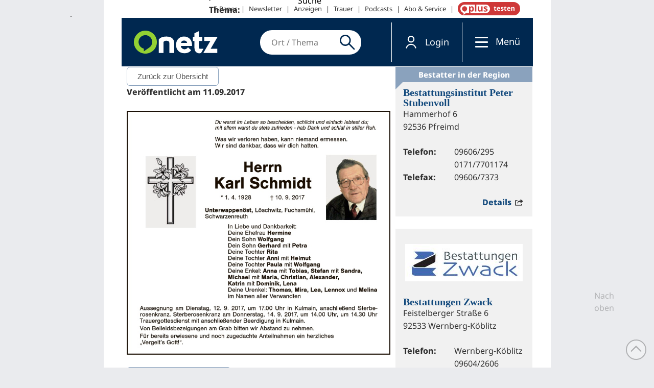

--- FILE ---
content_type: text/html; charset=UTF-8
request_url: https://trauer.onetz.de/anzeige/0002196982/
body_size: 17078
content:
<!DOCTYPE html>
<html lang="de" dir="ltr">
<head>
<meta http-equiv="Content-Type" content="text/html; charset=utf-8">
    <link rel="preconnect" href="https://d.delivery.consentmanager.net">
  <link rel="preconnect" href="https://cdn.consentmanager.net">
  <link rel="dns-prefetch" href="https://d.delivery.consentmanager.net">
  <link rel="dns-prefetch" href="https://cdn.consentmanager.net">
      <script>window.gdprAppliesGlobally = true;
        if (!("cmp_id" in window) || window.cmp_id < 1) {
          window.cmp_id = 0
        }
        if (!("cmp_cdid" in window)) {
          window.cmp_cdid = "3c83d72c513f6"
        }
        if (!("cmp_params" in window)) {
          window.cmp_params = ""
        }
        if (!("cmp_host" in window)) {
          window.cmp_host = "delivery.consentmanager.net"
        }
        if (!("cmp_cdn" in window)) {
          window.cmp_cdn = "cdn.consentmanager.net"
        }
        if (!("cmp_proto" in window)) {
          window.cmp_proto = "https:"
        }
        if (!("cmp_codesrc" in window)) {
          window.cmp_codesrc = "1"
        }
        window.cmp_getsupportedLangs = function () {
          var b = ["DE", "EN", "FR", "IT", "NO", "DA", "FI", "ES", "PT", "RO", "BG", "ET", "EL", "GA", "HR", "LV", "LT", "MT", "NL", "PL", "SV", "SK", "SL", "CS", "HU", "RU", "SR", "ZH", "TR", "UK", "AR", "BS"];
          if ("cmp_customlanguages" in window) {
            for (var a = 0; a < window.cmp_customlanguages.length; a++) {
              b.push(window.cmp_customlanguages[a].l.toUpperCase())
            }
          }
          return b
        };
        window.cmp_getRTLLangs = function () {
          var a = ["AR"];
          if ("cmp_customlanguages" in window) {
            for (var b = 0; b < window.cmp_customlanguages.length; b++) {
              if ("r" in window.cmp_customlanguages[b] && window.cmp_customlanguages[b].r) {
                a.push(window.cmp_customlanguages[b].l)
              }
            }
          }
          return a
        };
        window.cmp_getlang = function (j) {
          if (typeof (j) != "boolean") {
            j = true
          }
          if (j && typeof (cmp_getlang.usedlang) == "string" && cmp_getlang.usedlang !== "") {
            return cmp_getlang.usedlang
          }
          var g = window.cmp_getsupportedLangs();
          var c = [];
          var f = location.hash;
          var e = location.search;
          var a = "languages" in navigator ? navigator.languages : [];
          if (f.indexOf("cmplang=") != -1) {
            c.push(f.substr(f.indexOf("cmplang=") + 8, 2).toUpperCase())
          }
          else {
            if (e.indexOf("cmplang=") != -1) {
              c.push(e.substr(e.indexOf("cmplang=") + 8, 2).toUpperCase())
            }
            else {
              if ("cmp_setlang" in window && window.cmp_setlang != "") {
                c.push(window.cmp_setlang.toUpperCase())
              }
              else {
                if (a.length > 0) {
                  for (var d = 0; d < a.length; d++) {
                    c.push(a[d])
                  }
                }
              }
            }
          }
          if ("language" in navigator) {
            c.push(navigator.language)
          }
          if ("userLanguage" in navigator) {
            c.push(navigator.userLanguage)
          }
          var h = "";
          for (var d = 0; d < c.length; d++) {
            var b = c[d].toUpperCase();
            if (g.indexOf(b) != -1) {
              h = b;
              break
            }
            if (b.indexOf("-") != -1) {
              b = b.substr(0, 2)
            }
            if (g.indexOf(b) != -1) {
              h = b;
              break
            }
          }
          if (h == "" && typeof (cmp_getlang.defaultlang) == "string" && cmp_getlang.defaultlang !== "") {
            return cmp_getlang.defaultlang
          }
          else {
            if (h == "") {
              h = "EN"
            }
          }
          h = h.toUpperCase();
          return h
        };
        (function () {
          var u = document;
          var v = u.getElementsByTagName;
          var h = window;
          var o = "";
          var b = "_en";
          if ("cmp_getlang" in h) {
            o = h.cmp_getlang().toLowerCase();
            if ("cmp_customlanguages" in h) {
              for (var q = 0; q < h.cmp_customlanguages.length; q++) {
                if (h.cmp_customlanguages[q].l.toUpperCase() == o.toUpperCase()) {
                  o = "en";
                  break
                }
              }
            }
            b = "_" + o
          }

          function x(i, e) {
            var w = "";
            i += "=";
            var s = i.length;
            var d = location;
            if (d.hash.indexOf(i) != -1) {
              w = d.hash.substr(d.hash.indexOf(i) + s, 9999)
            }
            else {
              if (d.search.indexOf(i) != -1) {
                w = d.search.substr(d.search.indexOf(i) + s, 9999)
              }
              else {
                return e
              }
            }
            if (w.indexOf("&") != -1) {
              w = w.substr(0, w.indexOf("&"))
            }
            return w
          }

          var k = ("cmp_proto" in h) ? h.cmp_proto : "https:";
          if (k != "https:" && k != "https:") {
            k = "https:"
          }
          var g = ("cmp_ref" in h) ? h.cmp_ref : location.href;
          var j = u.createElement("script");
          j.setAttribute("data-cmp-ab", "1");
          var c = x("cmpdesign", "cmp_design" in h ? h.cmp_design : "");
          var f = x("cmpregulationkey", "cmp_regulationkey" in h ? h.cmp_regulationkey : "");
          var r = x("cmpgppkey", "cmp_gppkey" in h ? h.cmp_gppkey : "");
          var n = x("cmpatt", "cmp_att" in h ? h.cmp_att : "");
          j.src = k + "//" + h.cmp_host + "/delivery/cmp.php?" + ("cmp_id" in h && h.cmp_id > 0 ? "id=" + h.cmp_id : "") + ("cmp_cdid" in h ? "&cdid=" + h.cmp_cdid : "") + "&h=" + encodeURIComponent(g) + (c != "" ? "&cmpdesign=" + encodeURIComponent(c) : "") + (f != "" ? "&cmpregulationkey=" + encodeURIComponent(f) : "") + (r != "" ? "&cmpgppkey=" + encodeURIComponent(r) : "") + (n != "" ? "&cmpatt=" + encodeURIComponent(n) : "") + ("cmp_params" in h ? "&" + h.cmp_params : "") + (u.cookie.length > 0 ? "&__cmpfcc=1" : "") + "&l=" + o.toLowerCase() + "&o=" + (new Date()).getTime();
          j.type = "text/javascript";
          j.async = true;
          if (u.currentScript && u.currentScript.parentElement) {
            u.currentScript.parentElement.appendChild(j)
          }
          else {
            if (u.body) {
              u.body.appendChild(j)
            }
            else {
              var t = v("body");
              if (t.length == 0) {
                t = v("div")
              }
              if (t.length == 0) {
                t = v("span")
              }
              if (t.length == 0) {
                t = v("ins")
              }
              if (t.length == 0) {
                t = v("script")
              }
              if (t.length == 0) {
                t = v("head")
              }
              if (t.length > 0) {
                t[0].appendChild(j)
              }
            }
          }
          var m = "js";
          var p = x("cmpdebugunminimized", "cmpdebugunminimized" in h ? h.cmpdebugunminimized : 0) > 0 ? "" : ".min";
          var a = x("cmpdebugcoverage", "cmp_debugcoverage" in h ? h.cmp_debugcoverage : "");
          if (a == "1") {
            m = "instrumented";
            p = ""
          }
          var j = u.createElement("script");
          j.src = k + "//" + h.cmp_cdn + "/delivery/" + m + "/cmp" + b + p + ".js";
          j.type = "text/javascript";
          j.setAttribute("data-cmp-ab", "1");
          j.async = true;
          if (u.currentScript && u.currentScript.parentElement) {
            u.currentScript.parentElement.appendChild(j)
          }
          else {
            if (u.body) {
              u.body.appendChild(j)
            }
            else {
              var t = v("body");
              if (t.length == 0) {
                t = v("div")
              }
              if (t.length == 0) {
                t = v("span")
              }
              if (t.length == 0) {
                t = v("ins")
              }
              if (t.length == 0) {
                t = v("script")
              }
              if (t.length == 0) {
                t = v("head")
              }
              if (t.length > 0) {
                t[0].appendChild(j)
              }
            }
          }
        })();
        window.cmp_addFrame = function (b) {
          if (!window.frames[b]) {
            if (document.body) {
              var a = document.createElement("iframe");
              a.style.cssText = "display:none";
              if ("cmp_cdn" in window && "cmp_ultrablocking" in window && window.cmp_ultrablocking > 0) {
                a.src = "//" + window.cmp_cdn + "/delivery/empty.html"
              }
              a.name = b;
              document.body.appendChild(a)
            }
            else {
              window.setTimeout(window.cmp_addFrame, 10, b)
            }
          }
        };
        window.cmp_rc = function (h) {
          var b = document.cookie;
          var f = "";
          var d = 0;
          while (b != "" && d < 100) {
            d++;
            while (b.substr(0, 1) == " ") {
              b = b.substr(1, b.length)
            }
            var g = b.substring(0, b.indexOf("="));
            if (b.indexOf(";") != -1) {
              var c = b.substring(b.indexOf("=") + 1, b.indexOf(";"))
            }
            else {
              var c = b.substr(b.indexOf("=") + 1, b.length)
            }
            if (h == g) {
              f = c
            }
            var e = b.indexOf(";") + 1;
            if (e == 0) {
              e = b.length
            }
            b = b.substring(e, b.length)
          }
          return (f)
        };
        window.cmp_stub = function () {
          var a = arguments;
          __cmp.a = __cmp.a || [];
          if (!a.length) {
            return __cmp.a
          }
          else {
            if (a[0] === "ping") {
              if (a[1] === 2) {
                a[2]({
                  gdprApplies: gdprAppliesGlobally,
                  cmpLoaded: false,
                  cmpStatus: "stub",
                  displayStatus: "hidden",
                  apiVersion: "2.0",
                  cmpId: 31
                }, true)
              }
              else {
                a[2](false, true)
              }
            }
            else {
              if (a[0] === "getUSPData") {
                a[2]({version: 1, uspString: window.cmp_rc("")}, true)
              }
              else {
                if (a[0] === "getTCData") {
                  __cmp.a.push([].slice.apply(a))
                }
                else {
                  if (a[0] === "addEventListener" || a[0] === "removeEventListener") {
                    __cmp.a.push([].slice.apply(a))
                  }
                  else {
                    if (a.length == 4 && a[3] === false) {
                      a[2]({}, false)
                    }
                    else {
                      __cmp.a.push([].slice.apply(a))
                    }
                  }
                }
              }
            }
          }
        };
        window.cmp_gpp_ping = function () {
          return {
            gppVersion: "1.0",
            cmpStatus: "stub",
            cmpDisplayStatus: "hidden",
            supportedAPIs: ["tcfca", "usnat", "usca", "usva", "usco", "usut", "usct"],
            cmpId: 31
          }
        };
        window.cmp_gppstub = function () {
          var a = arguments;
          __gpp.q = __gpp.q || [];
          if (!a.length) {
            return __gpp.q
          }
          var g = a[0];
          var f = a.length > 1 ? a[1] : null;
          var e = a.length > 2 ? a[2] : null;
          if (g === "ping") {
            return window.cmp_gpp_ping()
          }
          else {
            if (g === "addEventListener") {
              __gpp.e = __gpp.e || [];
              if (!("lastId" in __gpp)) {
                __gpp.lastId = 0
              }
              __gpp.lastId++;
              var c = __gpp.lastId;
              __gpp.e.push({id: c, callback: f});
              return {eventName: "listenerRegistered", listenerId: c, data: true, pingData: window.cmp_gpp_ping()}
            }
            else {
              if (g === "removeEventListener") {
                var h = false;
                __gpp.e = __gpp.e || [];
                for (var d = 0; d < __gpp.e.length; d++) {
                  if (__gpp.e[d].id == e) {
                    __gpp.e[d].splice(d, 1);
                    h = true;
                    break
                  }
                }
                return {eventName: "listenerRemoved", listenerId: e, data: h, pingData: window.cmp_gpp_ping()}
              }
              else {
                if (g === "getGPPData") {
                  return {
                    sectionId: 3,
                    gppVersion: 1,
                    sectionList: [],
                    applicableSections: [0],
                    gppString: "",
                    pingData: window.cmp_gpp_ping()
                  }
                }
                else {
                  if (g === "hasSection" || g === "getSection" || g === "getField") {
                    return null
                  }
                  else {
                    __gpp.q.push([].slice.apply(a))
                  }
                }
              }
            }
          }
        };
        window.cmp_msghandler = function (d) {
          var a = typeof d.data === "string";
          try {
            var c = a ? JSON.parse(d.data) : d.data
          }
          catch (f) {
            var c = null
          }
          if (typeof (c) === "object" && c !== null && "__cmpCall" in c) {
            var b = c.__cmpCall;
            window.__cmp(b.command, b.parameter, function (h, g) {
              var e = {__cmpReturn: {returnValue: h, success: g, callId: b.callId}};
              d.source.postMessage(a ? JSON.stringify(e) : e, "*")
            })
          }
          if (typeof (c) === "object" && c !== null && "__uspapiCall" in c) {
            var b = c.__uspapiCall;
            window.__uspapi(b.command, b.version, function (h, g) {
              var e = {__uspapiReturn: {returnValue: h, success: g, callId: b.callId}};
              d.source.postMessage(a ? JSON.stringify(e) : e, "*")
            })
          }
          if (typeof (c) === "object" && c !== null && "__tcfapiCall" in c) {
            var b = c.__tcfapiCall;
            window.__tcfapi(b.command, b.version, function (h, g) {
              var e = {__tcfapiReturn: {returnValue: h, success: g, callId: b.callId}};
              d.source.postMessage(a ? JSON.stringify(e) : e, "*")
            }, b.parameter)
          }
          if (typeof (c) === "object" && c !== null && "__gppCall" in c) {
            var b = c.__gppCall;
            window.__gpp(b.command, function (h, g) {
              var e = {__gppReturn: {returnValue: h, success: g, callId: b.callId}};
              d.source.postMessage(a ? JSON.stringify(e) : e, "*")
            }, "parameter" in b ? b.parameter : null, "version" in b ? b.version : 1)
          }
        };
        window.cmp_setStub = function (a) {
          if (!(a in window) || (typeof (window[a]) !== "function" && typeof (window[a]) !== "object" && (typeof (window[a]) === "undefined" || window[a] !== null))) {
            window[a] = window.cmp_stub;
            window[a].msgHandler = window.cmp_msghandler;
            window.addEventListener("message", window.cmp_msghandler, false)
          }
        };
        window.cmp_setGppStub = function (a) {
          if (!(a in window) || (typeof (window[a]) !== "function" && typeof (window[a]) !== "object" && (typeof (window[a]) === "undefined" || window[a] !== null))) {
            window[a] = window.cmp_gppstub;
            window[a].msgHandler = window.cmp_msghandler;
            window.addEventListener("message", window.cmp_msghandler, false)
          }
        };
        window.cmp_addFrame("__cmpLocator");
        if (!("cmp_disableusp" in window) || !window.cmp_disableusp) {
          window.cmp_addFrame("__uspapiLocator")
        }
        if (!("cmp_disabletcf" in window) || !window.cmp_disabletcf) {
          window.cmp_addFrame("__tcfapiLocator")
        }
        if (!("cmp_disablegpp" in window) || !window.cmp_disablegpp) {
          window.cmp_addFrame("__gppLocator")
        }
        window.cmp_setStub("__cmp");
        if (!("cmp_disabletcf" in window) || !window.cmp_disabletcf) {
          window.cmp_setStub("__tcfapi")
        }
        if (!("cmp_disableusp" in window) || !window.cmp_disableusp) {
          window.cmp_setStub("__uspapi")
        }
        if (!("cmp_disablegpp" in window) || !window.cmp_disablegpp) {
          window.cmp_setGppStub("__gpp")
        }
        ;</script>
    <link rel="preconnect" href="https://sso.onetz.de">
  <link rel="dns-prefetch" href="https://sso.onetz.de">
  <link rel="preconnect" href="https://matomo.oberpfalzmedien.de">
  <link rel="dns-prefetch" href="https://matomo.oberpfalzmedien.de">
  <link rel="preconnect" href="https://media.onetz.de">
  <link rel="dns-prefetch" href="https://media.onetz.de">
  <!-- content from custom file - live -->
<!-- END: content from custom file - live -->
        <script type="text/plain" class="cmplazyload" data-cmp-vendor="s905">
    (function(w,d,s,l,i){w[l]=w[l]||[];w[l].push({'gtm.start':new Date().getTime(),event:'gtm.js'});var f=d.getElementsByTagName(s)[0],j=d.createElement(s),dl=l!='dataLayer'?'&l='+l:'';j.async=true;j.src='https://www.googletagmanager.com/gtm.js?id='+i+dl;f.parentNode.insertBefore(j,f);})(window,document,'script','dataLayer','GTM-KW6RRB2');</script>
    <title>Traueranzeigen - Onetz</title>
  <link rel="preload" href="https://www.onetz.de/sites/all/themes/dnt_onet22/dist/fonts/Open_Sans_400.woff2" as="font" type="font/woff2" crossorigin>
  <link rel="preload" href="https://www.onetz.de/sites/all/themes/dnt_onet22/dist/fonts/Open_Sans_700.woff2" as="font" type="font/woff2" crossorigin>
  
<meta name="viewport" content="width=device-width, initial-scale=1.0">
<link rel="shortcut icon" href="https://www.onetz.de/sites/all/themes/dnt_onet22_external/favicon.ico" type="image/x-icon">
<meta property="og:image" content="https://www.onetz.de/f/og_default.png">
<link rel="canonical" href="https://www.onetz.de/page-template/trauer">
<meta property="og:url" content="https://www.onetz.de/page-template/trauer">
<meta name="revisit-after" content="1 day">
<meta name="robots" content="index, follow, noarchive, max-image-preview:large">
  <meta name="format-detection" content="telephone=no">
  <meta name="p:domain_verify" content="a33e85b39b0429eab7efcf667957275a">
  <meta name="cXenseParse:pageclass" content="frontpage">  <script type="application/ld+json">{"@context":"https:\/\/schema.org","@graph":[{"@type":"NewsMediaOrganization","@id":"https:\/\/www.onetz.de\/#organization","name":"Oberpfalz Medien","url":"https:\/\/www.oberpfalzmedien.de\/","foundingDate":"1946-05-31","logo":{"@type":"ImageObject","url":"https:\/\/www.onetz.de\/sites\/all\/themes\/dnt_onet\/images\/onetz_logo.png","width":218,"height":60},"sameAs":["https:\/\/www.facebook.com\/onetz.de\/","https:\/\/x.com\/onetz_de\/","https:\/\/www.instagram.com\/onetz.de\/","https:\/\/www.youtube.com\/user\/Oberpfalznetz"],"subOrganization":[{"@type":"Organization","@id":"https:\/\/zeitung.onetz.de\/","name":"Onetz Epaper"},{"@type":"Organization","@id":"https:\/\/trauer.onetz.de\/","name":"Onetz Traueranzeigen"}]},{"@type":"WebSite","@id":"https:\/\/www.onetz.de\/#website","name":"Onetz","url":"https:\/\/www.onetz.de\/","publisher":{"@id":"https:\/\/www.onetz.de\/#organization"},"inLanguage":"de-DE"}]}</script>  <link type="text/css" rel="stylesheet" media="all" href="https://www.onetz.de/sites/default/files/css/css_f80bf7dfe55db0e847ca462b9b5cae7e.css">
<link type="text/css" rel="stylesheet" media="print" href="https://www.onetz.de/sites/default/files/css/css_467b7a851ad5207a0a6ffdfb3dc4dbd0.css">
<link type="text/css" rel="stylesheet" media="all" href="https://www.onetz.de/sites/default/files/ctools/css/594abdac4e2dfef4c8c12f15662a281f.css?T">
<link type="text/css" rel="stylesheet" media="all" href="https://www.onetz.de/sites/all/themes/dnt_onet22/dist/css/external-page-template.css?T">
<link type="text/css" rel="stylesheet" media="all" href="https://www.onetz.de/sites/all/themes/dnt_onet22/css/theme.css?T">
  <script type="text/javascript" src="https://www.onetz.de/sites/default/files/js/js_df34ce16d0f9c05c05781401596fb129.jsmin.js"></script>
<script type="text/javascript">
<!--//--><![CDATA[//><!--
jQuery.extend(Drupal.settings, {"basePath":"\/","dntAdSettings":{"insertAdEvery":5,"commonAds":true},"dnt":{"staticnav_user_authenticated_path":"mein_onetzplus","staticnav_user_authenticated_label":"Profil","cmp2":true,"cmp2_previewsize":"300x300","cmp2_previewbgcolor":"#eaebee"},"hasso":{"url":"https:\/\/sso.onetz.de","clientid":"nativemedia","althreshold":"15","autologout_enabled":true,"udsync_enabled":true},"mimas":{"slickLazyload":"ondemand"},"CToolsUrlIsAjaxTrusted":{"\/page-template\/trauer\/":true}});
//--><!]]>
</script>
  <!--[if lt IE 9]>
    <script src="/sites/all/themes/mimas_sparkle/js/html5shiv.min.js"></script>
    <script src="/sites/all/themes/mimas_sparkle/js/eCSStender.js"></script>
  <![endif]-->
    <script src="https://www.onetz.de/sites/all/themes/dnt_onet22/dist/js/external-page-template.js?v=13" defer></script>
  <script type="text/javascript" src="https://www.onetz.de/sites/default/files/js/js_075a9a04d342b22fd0db469ca47c903d.js"></script>
  <script id="trfAdSetup" async data-traffectiveconf='{"targeting":[{"key":"pagetype","values":null,"value":"trauer"},{"key":"userloggedin","values":null,"value":"0"},{"key":"ressort","values":null,"value":null},{"key":"region","values":null,"value":null},{"key":"ort","values":null,"value":null},{"key":"docid","values":null,"value":null},{"key":"tag","values":null,"value":null},{"key":"zone","values":null,"value":"localnews"},{"key":"channel","values":null,"value":"desktop"}],"dfpAdUrl":"\/307308315,116224407\/trauer.onetz.de","clientAlias":"trauer.onetz-de"}' data-cmp-src="https://cdntrf.com/preloader/3921.js" type="text/plain" class="cmplazyload" data-cmp-vendor="s42"></script>      <script type="text/plain" class="cmplazyload" data-cmp-vendor="s1016">
    (function()
    { var s = document.createElement('script'); s.type = 'text/javascript'; s.async = true; s.src = 'https://d.nativendo.de/cds/delivery/init'; var sc = document.getElementsByTagName('script')[0]; sc.parentNode.insertBefore(s, sc); }
  )();
  </script>
        <script type="text/plain" class="cmplazyload" data-cmp-vendor="c34041" async id="ebx" data-cmp-src="https://applets.ebxcdn.com/ebx.js" data-applet-id="hmhgxuvr"></script>
          <script type="text/plain" class="cmplazyload" data-cmp-vendor="c46195" async data-cmp-src="https://d.smartico.one/get/hs/9bd1f4cd69ed3273e8460e081bf17bb504122282"></script>
  <script type="text/plain" class="cmplazyload" data-cmp-vendor="c46195" async data-cmp-src="https://d.smartico.one/get/hs/f6511172f596fd2babb7eede57cfcbf993f91b80"></script>
  <link rel="stylesheet" class="cmplazyload" type="text/css" data-cmp-vendor="c46195" data-cmp-href="https://d.smartico.one/get/hs/fbe34af0a453491a0a185231e4b352b39c749648" href="https://www.onetz.de">
      <!-- Extern HeadData -->

<meta name='robots' content='index, follow, max-image-preview:large, max-snippet:-1, max-video-preview:-1' />

	<!-- This site is optimized with the Yoast SEO plugin v25.6 - https://yoast.com/wordpress/plugins/seo/ -->
	<title>0002196982 - Trauerportal</title>
	<link rel="canonical" href="https://trauer.onetz.de/anzeige/0002196982/" />
	<meta property="og:locale" content="de_DE" />
	<meta property="og:type" content="article" />
	<meta property="og:title" content="0002196982 - Trauerportal" />
	<meta property="og:description" content="Du warst im Leben so bescheiden, schlicht und einfach lebtest du; mit allem warst du stets zufrieden &#8211; hab Dank und schlaf in stiller Ruh. Was wir verloren haben, kann niemand ermessen. Wir sind dankbar, dass wir dich hatten. Herrn Karl Schmidt * 1. 4. 1928 gest. 10. 9. 2017 Unterwappenöst, Löschwitz, Fuchsmühl, Schwarzenreuth In&nbsp;&hellip; Weiterlesen" />
	<meta property="og:url" content="https://trauer.onetz.de/anzeige/0002196982/" />
	<meta property="og:site_name" content="Trauerportal" />
	<meta property="og:image" content="https://trauer.onetz.de/wp-content/uploads/anzeigen/2017/09/0002196982_1.jpg" />
	<meta property="og:image:width" content="775" />
	<meta property="og:image:height" content="717" />
	<meta property="og:image:type" content="image/jpeg" />
	<meta name="twitter:card" content="summary_large_image" />
	<meta name="twitter:label1" content="Geschätzte Lesezeit" />
	<meta name="twitter:data1" content="1 Minute" />
	<script type="application/ld+json" class="yoast-schema-graph">{"@context":"https://schema.org","@graph":[{"@type":"WebPage","@id":"https://trauer.onetz.de/anzeige/0002196982/","url":"https://trauer.onetz.de/anzeige/0002196982/","name":"0002196982 - Trauerportal","isPartOf":{"@id":"https://trauer.onetz.de/#website"},"primaryImageOfPage":{"@id":"https://trauer.onetz.de/anzeige/0002196982/#primaryimage"},"image":{"@id":"https://trauer.onetz.de/anzeige/0002196982/#primaryimage"},"thumbnailUrl":"https://trauer.onetz.de/wp-content/uploads/anzeigen/2017/09/0002196982_1.jpg","datePublished":"2017-09-11T04:00:00+00:00","breadcrumb":{"@id":"https://trauer.onetz.de/anzeige/0002196982/#breadcrumb"},"inLanguage":"de","potentialAction":[{"@type":"ReadAction","target":["https://trauer.onetz.de/anzeige/0002196982/"]}]},{"@type":"ImageObject","inLanguage":"de","@id":"https://trauer.onetz.de/anzeige/0002196982/#primaryimage","url":"https://trauer.onetz.de/wp-content/uploads/anzeigen/2017/09/0002196982_1.jpg","contentUrl":"https://trauer.onetz.de/wp-content/uploads/anzeigen/2017/09/0002196982_1.jpg","width":775,"height":717},{"@type":"BreadcrumbList","@id":"https://trauer.onetz.de/anzeige/0002196982/#breadcrumb","itemListElement":[{"@type":"ListItem","position":1,"name":"Startseite","item":"https://trauer.onetz.de/"},{"@type":"ListItem","position":2,"name":"Anzeigen","item":"https://trauer.onetz.de/traueranzeigen/"},{"@type":"ListItem","position":3,"name":"0002196982"}]},{"@type":"WebSite","@id":"https://trauer.onetz.de/#website","url":"https://trauer.onetz.de/","name":"Trauerportal","description":"Die Traueranzeigen von Der neue Tag, Amberger Zeitung, Sulzbach-Rosenberger Zeitung","potentialAction":[{"@type":"SearchAction","target":{"@type":"EntryPoint","urlTemplate":"https://trauer.onetz.de/?s={search_term_string}"},"query-input":{"@type":"PropertyValueSpecification","valueRequired":true,"valueName":"search_term_string"}}],"inLanguage":"de"}]}</script>
	<!-- / Yoast SEO plugin. -->


<link rel="alternate" type="application/rss+xml" title="Trauerportal &raquo; Feed" href="https://trauer.onetz.de/feed/" />
<link rel="alternate" type="application/rss+xml" title="Trauerportal &raquo; Kommentar-Feed" href="https://trauer.onetz.de/comments/feed/" />
<link rel='stylesheet' id='wp-block-library-css' href='https://trauer.onetz.de/wp-includes/css/dist/block-library/style.min.css?ver=6.6.2' type='text/css' media='all' />
<style id='classic-theme-styles-inline-css' type='text/css'>
/*! This file is auto-generated */
.wp-block-button__link{color:#fff;background-color:#32373c;border-radius:9999px;box-shadow:none;text-decoration:none;padding:calc(.667em + 2px) calc(1.333em + 2px);font-size:1.125em}.wp-block-file__button{background:#32373c;color:#fff;text-decoration:none}
</style>
<style id='global-styles-inline-css' type='text/css'>
:root{--wp--preset--aspect-ratio--square: 1;--wp--preset--aspect-ratio--4-3: 4/3;--wp--preset--aspect-ratio--3-4: 3/4;--wp--preset--aspect-ratio--3-2: 3/2;--wp--preset--aspect-ratio--2-3: 2/3;--wp--preset--aspect-ratio--16-9: 16/9;--wp--preset--aspect-ratio--9-16: 9/16;--wp--preset--color--black: #000000;--wp--preset--color--cyan-bluish-gray: #abb8c3;--wp--preset--color--white: #ffffff;--wp--preset--color--pale-pink: #f78da7;--wp--preset--color--vivid-red: #cf2e2e;--wp--preset--color--luminous-vivid-orange: #ff6900;--wp--preset--color--luminous-vivid-amber: #fcb900;--wp--preset--color--light-green-cyan: #7bdcb5;--wp--preset--color--vivid-green-cyan: #00d084;--wp--preset--color--pale-cyan-blue: #8ed1fc;--wp--preset--color--vivid-cyan-blue: #0693e3;--wp--preset--color--vivid-purple: #9b51e0;--wp--preset--gradient--vivid-cyan-blue-to-vivid-purple: linear-gradient(135deg,rgba(6,147,227,1) 0%,rgb(155,81,224) 100%);--wp--preset--gradient--light-green-cyan-to-vivid-green-cyan: linear-gradient(135deg,rgb(122,220,180) 0%,rgb(0,208,130) 100%);--wp--preset--gradient--luminous-vivid-amber-to-luminous-vivid-orange: linear-gradient(135deg,rgba(252,185,0,1) 0%,rgba(255,105,0,1) 100%);--wp--preset--gradient--luminous-vivid-orange-to-vivid-red: linear-gradient(135deg,rgba(255,105,0,1) 0%,rgb(207,46,46) 100%);--wp--preset--gradient--very-light-gray-to-cyan-bluish-gray: linear-gradient(135deg,rgb(238,238,238) 0%,rgb(169,184,195) 100%);--wp--preset--gradient--cool-to-warm-spectrum: linear-gradient(135deg,rgb(74,234,220) 0%,rgb(151,120,209) 20%,rgb(207,42,186) 40%,rgb(238,44,130) 60%,rgb(251,105,98) 80%,rgb(254,248,76) 100%);--wp--preset--gradient--blush-light-purple: linear-gradient(135deg,rgb(255,206,236) 0%,rgb(152,150,240) 100%);--wp--preset--gradient--blush-bordeaux: linear-gradient(135deg,rgb(254,205,165) 0%,rgb(254,45,45) 50%,rgb(107,0,62) 100%);--wp--preset--gradient--luminous-dusk: linear-gradient(135deg,rgb(255,203,112) 0%,rgb(199,81,192) 50%,rgb(65,88,208) 100%);--wp--preset--gradient--pale-ocean: linear-gradient(135deg,rgb(255,245,203) 0%,rgb(182,227,212) 50%,rgb(51,167,181) 100%);--wp--preset--gradient--electric-grass: linear-gradient(135deg,rgb(202,248,128) 0%,rgb(113,206,126) 100%);--wp--preset--gradient--midnight: linear-gradient(135deg,rgb(2,3,129) 0%,rgb(40,116,252) 100%);--wp--preset--font-size--small: 13px;--wp--preset--font-size--medium: 20px;--wp--preset--font-size--large: 36px;--wp--preset--font-size--x-large: 42px;--wp--preset--spacing--20: 0.44rem;--wp--preset--spacing--30: 0.67rem;--wp--preset--spacing--40: 1rem;--wp--preset--spacing--50: 1.5rem;--wp--preset--spacing--60: 2.25rem;--wp--preset--spacing--70: 3.38rem;--wp--preset--spacing--80: 5.06rem;--wp--preset--shadow--natural: 6px 6px 9px rgba(0, 0, 0, 0.2);--wp--preset--shadow--deep: 12px 12px 50px rgba(0, 0, 0, 0.4);--wp--preset--shadow--sharp: 6px 6px 0px rgba(0, 0, 0, 0.2);--wp--preset--shadow--outlined: 6px 6px 0px -3px rgba(255, 255, 255, 1), 6px 6px rgba(0, 0, 0, 1);--wp--preset--shadow--crisp: 6px 6px 0px rgba(0, 0, 0, 1);}:where(.is-layout-flex){gap: 0.5em;}:where(.is-layout-grid){gap: 0.5em;}body .is-layout-flex{display: flex;}.is-layout-flex{flex-wrap: wrap;align-items: center;}.is-layout-flex > :is(*, div){margin: 0;}body .is-layout-grid{display: grid;}.is-layout-grid > :is(*, div){margin: 0;}:where(.wp-block-columns.is-layout-flex){gap: 2em;}:where(.wp-block-columns.is-layout-grid){gap: 2em;}:where(.wp-block-post-template.is-layout-flex){gap: 1.25em;}:where(.wp-block-post-template.is-layout-grid){gap: 1.25em;}.has-black-color{color: var(--wp--preset--color--black) !important;}.has-cyan-bluish-gray-color{color: var(--wp--preset--color--cyan-bluish-gray) !important;}.has-white-color{color: var(--wp--preset--color--white) !important;}.has-pale-pink-color{color: var(--wp--preset--color--pale-pink) !important;}.has-vivid-red-color{color: var(--wp--preset--color--vivid-red) !important;}.has-luminous-vivid-orange-color{color: var(--wp--preset--color--luminous-vivid-orange) !important;}.has-luminous-vivid-amber-color{color: var(--wp--preset--color--luminous-vivid-amber) !important;}.has-light-green-cyan-color{color: var(--wp--preset--color--light-green-cyan) !important;}.has-vivid-green-cyan-color{color: var(--wp--preset--color--vivid-green-cyan) !important;}.has-pale-cyan-blue-color{color: var(--wp--preset--color--pale-cyan-blue) !important;}.has-vivid-cyan-blue-color{color: var(--wp--preset--color--vivid-cyan-blue) !important;}.has-vivid-purple-color{color: var(--wp--preset--color--vivid-purple) !important;}.has-black-background-color{background-color: var(--wp--preset--color--black) !important;}.has-cyan-bluish-gray-background-color{background-color: var(--wp--preset--color--cyan-bluish-gray) !important;}.has-white-background-color{background-color: var(--wp--preset--color--white) !important;}.has-pale-pink-background-color{background-color: var(--wp--preset--color--pale-pink) !important;}.has-vivid-red-background-color{background-color: var(--wp--preset--color--vivid-red) !important;}.has-luminous-vivid-orange-background-color{background-color: var(--wp--preset--color--luminous-vivid-orange) !important;}.has-luminous-vivid-amber-background-color{background-color: var(--wp--preset--color--luminous-vivid-amber) !important;}.has-light-green-cyan-background-color{background-color: var(--wp--preset--color--light-green-cyan) !important;}.has-vivid-green-cyan-background-color{background-color: var(--wp--preset--color--vivid-green-cyan) !important;}.has-pale-cyan-blue-background-color{background-color: var(--wp--preset--color--pale-cyan-blue) !important;}.has-vivid-cyan-blue-background-color{background-color: var(--wp--preset--color--vivid-cyan-blue) !important;}.has-vivid-purple-background-color{background-color: var(--wp--preset--color--vivid-purple) !important;}.has-black-border-color{border-color: var(--wp--preset--color--black) !important;}.has-cyan-bluish-gray-border-color{border-color: var(--wp--preset--color--cyan-bluish-gray) !important;}.has-white-border-color{border-color: var(--wp--preset--color--white) !important;}.has-pale-pink-border-color{border-color: var(--wp--preset--color--pale-pink) !important;}.has-vivid-red-border-color{border-color: var(--wp--preset--color--vivid-red) !important;}.has-luminous-vivid-orange-border-color{border-color: var(--wp--preset--color--luminous-vivid-orange) !important;}.has-luminous-vivid-amber-border-color{border-color: var(--wp--preset--color--luminous-vivid-amber) !important;}.has-light-green-cyan-border-color{border-color: var(--wp--preset--color--light-green-cyan) !important;}.has-vivid-green-cyan-border-color{border-color: var(--wp--preset--color--vivid-green-cyan) !important;}.has-pale-cyan-blue-border-color{border-color: var(--wp--preset--color--pale-cyan-blue) !important;}.has-vivid-cyan-blue-border-color{border-color: var(--wp--preset--color--vivid-cyan-blue) !important;}.has-vivid-purple-border-color{border-color: var(--wp--preset--color--vivid-purple) !important;}.has-vivid-cyan-blue-to-vivid-purple-gradient-background{background: var(--wp--preset--gradient--vivid-cyan-blue-to-vivid-purple) !important;}.has-light-green-cyan-to-vivid-green-cyan-gradient-background{background: var(--wp--preset--gradient--light-green-cyan-to-vivid-green-cyan) !important;}.has-luminous-vivid-amber-to-luminous-vivid-orange-gradient-background{background: var(--wp--preset--gradient--luminous-vivid-amber-to-luminous-vivid-orange) !important;}.has-luminous-vivid-orange-to-vivid-red-gradient-background{background: var(--wp--preset--gradient--luminous-vivid-orange-to-vivid-red) !important;}.has-very-light-gray-to-cyan-bluish-gray-gradient-background{background: var(--wp--preset--gradient--very-light-gray-to-cyan-bluish-gray) !important;}.has-cool-to-warm-spectrum-gradient-background{background: var(--wp--preset--gradient--cool-to-warm-spectrum) !important;}.has-blush-light-purple-gradient-background{background: var(--wp--preset--gradient--blush-light-purple) !important;}.has-blush-bordeaux-gradient-background{background: var(--wp--preset--gradient--blush-bordeaux) !important;}.has-luminous-dusk-gradient-background{background: var(--wp--preset--gradient--luminous-dusk) !important;}.has-pale-ocean-gradient-background{background: var(--wp--preset--gradient--pale-ocean) !important;}.has-electric-grass-gradient-background{background: var(--wp--preset--gradient--electric-grass) !important;}.has-midnight-gradient-background{background: var(--wp--preset--gradient--midnight) !important;}.has-small-font-size{font-size: var(--wp--preset--font-size--small) !important;}.has-medium-font-size{font-size: var(--wp--preset--font-size--medium) !important;}.has-large-font-size{font-size: var(--wp--preset--font-size--large) !important;}.has-x-large-font-size{font-size: var(--wp--preset--font-size--x-large) !important;}
:where(.wp-block-post-template.is-layout-flex){gap: 1.25em;}:where(.wp-block-post-template.is-layout-grid){gap: 1.25em;}
:where(.wp-block-columns.is-layout-flex){gap: 2em;}:where(.wp-block-columns.is-layout-grid){gap: 2em;}
:root :where(.wp-block-pullquote){font-size: 1.5em;line-height: 1.6;}
</style>
<link rel='stylesheet' id='adverts-style-css' href='https://trauer.onetz.de/wp-content/plugins/onetz_adverts/assets/style.css?ver=6.6.2' type='text/css' media='all' />
<link rel='stylesheet' id='jquery-ui-css' href='https://trauer.onetz.de/wp-content/themes/wp-jb-theme_2/assets/styles/jquery-ui.css?ver=6.6.2' type='text/css' media='all' />
<link rel='stylesheet' id='jquerycss-css' href='https://trauer.onetz.de/wp-content/themes/wp-jb-theme_2/js/jquery.css?ver=6.6.2' type='text/css' media='all' />
<link rel='stylesheet' id='bostwp-default-css' href='https://trauer.onetz.de/wp-content/themes/wp-jb-theme_2/style.css?ver=6.6.2' type='text/css' media='all' />
<link rel='stylesheet' id='onetz-responsive-css' href='https://trauer.onetz.de/wp-content/themes/wp-jb-theme_2/assets/styles/onetz-responsive.css?ver=6.6.2' type='text/css' media='all' />
<script type="text/javascript" src="https://trauer.onetz.de/wp-includes/js/jquery/jquery.min.js?ver=3.7.1" id="jquery-core-js"></script>
<script type="text/javascript" src="https://trauer.onetz.de/wp-includes/js/jquery/jquery-migrate.min.js?ver=3.4.1" id="jquery-migrate-js"></script>
<script type="text/javascript" src="https://trauer.onetz.de/wp-content/themes/wp-jb-theme_2/js/modernizr.min.js?ver=1.0" id="modernizr-js"></script>
<link rel="https://api.w.org/" href="https://trauer.onetz.de/wp-json/" /><link rel="EditURI" type="application/rsd+xml" title="RSD" href="https://trauer.onetz.de/xmlrpc.php?rsd" />
<link rel='shortlink' href='https://trauer.onetz.de/?p=55039' />
<link rel="alternate" title="oEmbed (JSON)" type="application/json+oembed" href="https://trauer.onetz.de/wp-json/oembed/1.0/embed?url=https%3A%2F%2Ftrauer.onetz.de%2Fanzeige%2F0002196982%2F" />
<link rel="alternate" title="oEmbed (XML)" type="text/xml+oembed" href="https://trauer.onetz.de/wp-json/oembed/1.0/embed?url=https%3A%2F%2Ftrauer.onetz.de%2Fanzeige%2F0002196982%2F&#038;format=xml" />
<style type="text/css">.recentcomments a{display:inline !important;padding:0 !important;margin:0 !important;}</style></head>

<body class="page not-front not-logged-in no-sidebars i18n-de page-page-template-trauer section-page-template page-panels dnt_onet22_external not-admin-page no-premium-access nav-mobile">
  <noscript><iframe scr="about:blank" class="cmplazyload" data-cmp-vendor="s905" data-cmp-src="https://www.googletagmanager.com/ns.html?id=GTM-KW6RRB2" height="0" width="0" style="display:none;visibility:hidden"></iframe></noscript>
<!--atools -->
  <script type="text/plain" async class="cmplazyload" data-cmp-vendor="c22017" data-cmp-src="https://www.getback.ch/app/tracking/HIVu3"></script>
  <script type="text/plain" async class="cmplazyload" data-cmp-vendor="s1474" data-cmp-src="https://static.cleverpush.com/channel/loader/W98h9raGm8cf9R5Nf.js"></script>

  
    <div id="skip-link"><ul>
        <!--        --><!--            <li><em><a href="#main-menu">--><!-- &darr;</a></em></li>-->
<!--        --><!--            <li><em><a href="#navigation">--><!-- &darr;</a></em></li>-->
<!--        -->        <li><em><a href="#content-area">Zum Inhalt springen ↓</a></em></li>
    </ul></div>

  <div id="page-wrapper">
    <div class="ad ad-left"><div class="region region-ad-left">
  <section id="block-block-7" class="block block-block first last region-odd odd region-count-1 count-3">
  
  <div class="content">
    <div id="traffective-ad-Skyscraper_2" style="display: none;" class="Skyscraper_2" aria-hidden="true"></div>  </div>

  </section> <!-- /.block -->
</div> <!-- /.region -->
</div>	<div class="ad ad-right"><div class="region region-ad-right">
  <section id="block-block-5" class="block block-block first last region-odd even region-count-1 count-4">
  
  <div class="content">
    <div class="WPSkyscraper" id="traffective-ad-WPSkyscraper" style="display: none;" aria-hidden="true"> </div>

<div class="Skyscraper" id="traffective-ad-Skyscraper" style="display: none;" aria-hidden="true"> </div>
  </div>

  </section> <!-- /.block -->
</div> <!-- /.region -->
</div>	<div class="ad ad-top"><div class="region region-ad-top">
  <section id="block-block-4" class="block block-block first region-odd odd region-count-1 count-1">
  
  <div class="content">
    <div class="WPSuperbanner" id="traffective-ad-WPSuperbanner" style="display: none;" aria-hidden="true"> </div>
  </div>

  </section> <!-- /.block -->
<section id="block-block-8" class="block block-block last region-even even region-count-2 count-2">
  
  <div class="content">
     <div id="nl_signup_header"></div>   </div>

  </section> <!-- /.block -->
</div> <!-- /.region -->
</div>    <div id="page">

    <div class="region region-header-top">
  <section id="block-menu-menu-servicelinks" class="block block-menu first last region-odd odd region-count-1 count-5">
  
  <div class="content">
    <ul class="menu"><li class="leaf e-paper first"><a href="https://zeitung.onetz.de/" target="_blank">E-Paper</a></li>
<li class="leaf newsletter"><a href="https://www.onetz.de/newsletter">Newsletter</a></li>
<li class="leaf anzeigen"><a href="https://www.onetz.de/anzeigen-uebersicht">Anzeigen</a></li>
<li class="leaf trauer"><a href="https://trauer.onetz.de?utm_source=onetz&amp;utm_medium=servicemenue" target="_blank">Trauer</a></li>
<li class="leaf podcasts"><a href="https://www.onetz.de/podcast/">Podcasts</a></li>
<li class="leaf abo-service"><a href="https://www.onetz.de/abo-service">Abo &amp; Service</a></li>
<li class="leaf onetzplus-abonnieren last"><a href="https://www.onetz.de/plus">OnetzPlus abonnieren</a></li>
</ul>  </div>

  </section> <!-- /.block -->
</div> <!-- /.region -->

        <header id="header"><div class="section clearfix">

    
    <div class="region region-header">
  <section id="block-block-3" class="block block-block first region-odd even region-count-1 count-6">
  
  <div class="content">
     <div id="logo"><a href="https://www.onetz.de/" id="front-header"><h1 class="txt">onetz</h1></a></div><div id="abo_button"><a href="https://www.onetz.de/plus"><span class="txt">abo</span></a></div>   </div>

  </section> <!-- /.block -->
<section id="block-dnt_custom_content_displays-2" class="block block-dnt_custom_content_displays region-even odd region-count-2 count-7">
  
  <div class="content">
    <form action="/page-template/trauer/" accept-charset="UTF-8" method="post" id="dnt-custom-content-displays-cntloc-search-form">
<div><div class="container-inline"><div class="form-item" id="edit-cntloc-wrapper">
 <label for="edit-cntloc">Ort / Thema: </label>
 <input type="text" maxlength="128" name="cntloc" id="edit-cntloc" size="40" value="" class="form-text form-autocomplete">
</div>
<input class="autocomplete" type="hidden" id="edit-cntloc-autocomplete" value="https://www.onetz.de/?q=dnt/search/cntloc/ac" disabled><input type="submit" name="op" id="edit-submit" value="Suche" class="form-submit">
<input type="hidden" name="form_build_id" id="form-O9mV2QVaA_UcNPIE_L7Ywi_E8ImdxUoSgAyZ9JCBWpk" value="form-O9mV2QVaA_UcNPIE_L7Ywi_E8ImdxUoSgAyZ9JCBWpk">
<input type="hidden" name="form_id" id="edit-dnt-custom-content-displays-cntloc-search-form" value="dnt_custom_content_displays_cntloc_search_form">
<script>
            jQuery("#dnt-custom-content-displays-cntloc-search-form .form-submit").replaceWith("<button type=\"submit\" name=\"op\" id=\"edit-submit-cntloc\" class=\"form-submit\" title=\"Suche\"><span>Suche");
            jQuery("#dnt-custom-content-displays-cntloc-search-form #edit-cntloc").attr("placeholder", "Ort / Thema");
            </script></div>
</div></form>
  </div>

  </section> <!-- /.block -->
<section id="block-dnt_custom_content_displays-3" class="block block-dnt_custom_content_displays last region-odd even region-count-3 count-8">
  
  <div class="content">
    <ul class="static-nav">
	<li class="navbar-element navbar-element-search"><a class="search-button" href="https://www.onetz.de#" id="mobile-search"><span class="txt">Suchen</span></a></li><li class="navbar-element navbar-element-user"><a class="sl-button" href="https://www.onetz.de#"><span class="txt">Login</span></a></li><li class="navbar-element navbar-element-hamburger"><button class="hamburger hamburger--squeeze" type="button" aria-label="Menü">
    <span class="hamburger-box">
        <span class="hamburger-inner">            
        </span>
    </span>
</button><span class="txt">Menü</span></li>
</ul>  </div>

  </section> <!-- /.block -->
</div> <!-- /.region -->

    </div></header>

    <hr>
    
    <div id="main-wrapper"><div id="main" class="clearfix with-navigation">

      <div id="content" class="column"><div class="section">

        
        
        <hr class="element-invisible">

        
        
        
        
        
        
        <div id="content-area"><main>
          <div class="panel-display panel-1col clear-block">
  <div class="panel-panel panel-col">
    <div><div class="panels_pane panel-pane pane-dnt-traffective-banner">
  
  
  
  <div class="pane-content">
    
    <div class="cnt-head-banner" aria-hidden="true"><div id="traffective-ad-Billboard" style="display: none;" class="Billboard childmargin" aria-hidden="true"></div></div>  </div>

  
  
  </div>
<div class="panel-region-separator"></div> <div><!-- tpl:trauer --><div id="trauerportal"><!-- single-advert -->
<main class="content">
	<div class="iw cont_12">
		<div class="col_md_8 sidebar-is-right">
			<div class="row">
				<div class="col_12">
<article id="post-55039" class="advert">

	<header class="post-header m-b-1">
		<a href="https://trauer.onetz.de" class="button-outline">Zurück zur Übersicht</a>
		</p>
		<p><strong class="">Veröffentlicht am 11.09.2017</strong></p>
			</header>	<figure class="col-xs-12 article-figure">
		<a class="article-img article_img_attachment js-fancybox"  href="https://trauer.onetz.de/wp-content/uploads/anzeigen/2017/09/0002196982_1.jpg" title="">
			<img src="https://trauer.onetz.de/wp-content/uploads/anzeigen/2017/09/0002196982_1.jpg"  height="99999" />		</a>
		<!--     Billboard_2     -->
        <div id="traffective-ad-Billboard_2" style='display: none;' class="Billboard_2"></div>
	</figure>

<footer class="post-footer">
	<p>
		<a href="mailto:?subject=Leider nicht mehr unter uns&amp;body=https://trauer.onetz.de/anzeige/0002196982/" class="button-primary"><i class="icon-mail"></i> Per Email versenden</a>
		<!-- <a href="https://www.facebook.com/sharer.php?u=https%3A%2F%2Ftrauer.onetz.de%2Fanzeige%2F0002196982%2F" target="_blank" class="button-primary"><i class="icon-facebook-squared"></i> Facebook Share</a> -->
	</p>

</footer>

</section>
<aside class="post-nav mbottom40">
	
	<nav class="navigation post-navigation" aria-label="Beiträge">
		<h2 class="screen-reader-text">Beitrags-Navigation</h2>
		<div class="nav-links"><div class="nav-previous"><a href="https://trauer.onetz.de/anzeige/0002196848/" rel="prev"><span class="post-title">vorherige Anzeige</span></a></div><div class="nav-next"><a href="https://trauer.onetz.de/anzeige/0002196979/" rel="next"><span class="post-title">nächste Anzeige</span></a></div></div>
	</nav></aside></article>
				</div>
			</div>
		</div>
		<div class="col_md_4 sidebar-wrapper">
			<div class="row"><div id="sda_deyap_strevda-2" class=" sda_deyap_strevda"><div class=""><div class="da_deyap is-first"><span class="da_deyap-bubble">Bestatter in der Region</span><h3><a href="https://trauer.onetz.de/trauer_payed_ads/bestattungsinstitut-peter-stubenvoll/">Bestattungsinstitut Peter Stubenvoll</a></h3>			<p>Hammerhof 6<br />
 92536 Pfreimd</p><dl class="da_deyap-contact">				<dt><strong>Telefon:</strong></dt>
				<dd>09606/295<br />0171/7701174<br /></dd><dt><strong>Telefax:</strong></dt>
				<dd>09606/7373</dd>		</dl>
			<div class="da_deyap-footer">
				<a href="https://trauer.onetz.de/trauer_payed_ads/bestattungsinstitut-peter-stubenvoll/">Details					<i class="icon-export"></i>
				</a>
			</div>
		</div>
<div class="da_deyap"><div class="da_deyap-logo"><img width="230" height="73" src="https://trauer.onetz.de/wp-content/uploads/2019/06/zwack-1-230x73.jpg" class="attachment-ad-logo size-ad-logo" alt="" decoding="async" loading="lazy" srcset="https://trauer.onetz.de/wp-content/uploads/2019/06/zwack-1-230x73.jpg 230w, https://trauer.onetz.de/wp-content/uploads/2019/06/zwack-1-300x96.jpg 300w, https://trauer.onetz.de/wp-content/uploads/2019/06/zwack-1-768x245.jpg 768w, https://trauer.onetz.de/wp-content/uploads/2019/06/zwack-1-1024x326.jpg 1024w, https://trauer.onetz.de/wp-content/uploads/2019/06/zwack-1-150x48.jpg 150w, https://trauer.onetz.de/wp-content/uploads/2019/06/zwack-1.jpg 1294w" sizes="(max-width: 230px) 100vw, 230px" /></div><h3><a href="https://trauer.onetz.de/trauer_payed_ads/bestattungen-zwack/">Bestattungen Zwack</a></h3>			<p>Feistelberger Straße 6<br />
 92533 Wernberg-Köblitz</p><dl class="da_deyap-contact">				<dt><strong>Telefon:</strong></dt>
				<dd>Wernberg-Köblitz 09604/2606<br />Schwarzenfeld 09435/3011215<br />Nabburg 09433/7999899<br /></dd><dt><strong>Telefax:</strong></dt>
				<dd>09604/3511</dd>		</dl>
			<div class="da_deyap-footer">
				<a href="https://trauer.onetz.de/trauer_payed_ads/bestattungen-zwack/">Details					<i class="icon-export"></i>
				</a>
			</div>
		</div>
<div class="da_deyap"><div class="da_deyap-logo"><img width="102" height="100" src="https://trauer.onetz.de/wp-content/uploads/2017/06/werbung_kalender_win_2014-102x100.jpg" class="attachment-ad-logo size-ad-logo" alt="" decoding="async" loading="lazy" srcset="https://trauer.onetz.de/wp-content/uploads/2017/06/werbung_kalender_win_2014-102x100.jpg 102w, https://trauer.onetz.de/wp-content/uploads/2017/06/werbung_kalender_win_2014-300x294.jpg 300w, https://trauer.onetz.de/wp-content/uploads/2017/06/werbung_kalender_win_2014-150x147.jpg 150w, https://trauer.onetz.de/wp-content/uploads/2017/06/werbung_kalender_win_2014.jpg 356w" sizes="(max-width: 102px) 100vw, 102px" /></div><h3><a href="https://trauer.onetz.de/trauer_payed_ads/bestattungsinstitut-schneider-weiden/">Bestattungsinstitut Schneider Weiden</a></h3>			<p>Sintzelstr. 12<br />
 92637 Weiden</p><dl class="da_deyap-contact">				<dt><strong>Telefon:</strong></dt>
				<dd>0961-670280<br />01712128552<br /></dd>		</dl>
			<div class="da_deyap-footer">
				<a href="https://trauer.onetz.de/trauer_payed_ads/bestattungsinstitut-schneider-weiden/">Details					<i class="icon-export"></i>
				</a>
			</div>
		</div>
<div class="da_deyap"><div class="da_deyap-logo"><img width="178" height="100" src="https://trauer.onetz.de/wp-content/uploads/2017/03/Bestattung-Bauer-178x100.jpg" class="attachment-ad-logo size-ad-logo" alt="" decoding="async" loading="lazy" srcset="https://trauer.onetz.de/wp-content/uploads/2017/03/Bestattung-Bauer-178x100.jpg 178w, https://trauer.onetz.de/wp-content/uploads/2017/03/Bestattung-Bauer-300x169.jpg 300w, https://trauer.onetz.de/wp-content/uploads/2017/03/Bestattung-Bauer-768x432.jpg 768w, https://trauer.onetz.de/wp-content/uploads/2017/03/Bestattung-Bauer-1024x576.jpg 1024w, https://trauer.onetz.de/wp-content/uploads/2017/03/Bestattung-Bauer-150x84.jpg 150w, https://trauer.onetz.de/wp-content/uploads/2017/03/Bestattung-Bauer.jpg 1920w" sizes="(max-width: 178px) 100vw, 178px" /></div><h3><a href="https://trauer.onetz.de/trauer_payed_ads/bestattung-bauer/">Bestattung Bauer</a></h3>			<p>Zur Centralwerkstätte 20<br />
 92637 Weiden in der Oberpfalz</p><dl class="da_deyap-contact">				<dt><strong>Telefon:</strong></dt>
				<dd>0961/34050<br /></dd><dt><strong>Telefax:</strong></dt>
				<dd>0961/34730</dd>		</dl>
			<div class="da_deyap-footer">
				<a href="https://trauer.onetz.de/trauer_payed_ads/bestattung-bauer/">Details					<i class="icon-export"></i>
				</a>
			</div>
		</div>
		<div id='div-gpt-ad-1487058968451-2' class="m-t-1 m-b-1">
			<script>
			// googletag.cmd.push(function() { googletag.display('div-gpt-ad-1487058968451-2'); });
			</script>
			<div id="traffective-ad-Rectangle_1" style="display: none;" class="Rectangle_1"></div>
					</div>
<div class="da_deyap"><div class="da_deyap-logo"><img width="51" height="100" src="https://trauer.onetz.de/wp-content/uploads/2017/03/bestattungen-juergen-epp.jpg" class="attachment-ad-logo size-ad-logo" alt="" decoding="async" loading="lazy" srcset="https://trauer.onetz.de/wp-content/uploads/2017/03/bestattungen-juergen-epp.jpg 200w, https://trauer.onetz.de/wp-content/uploads/2017/03/bestattungen-juergen-epp-153x300.jpg 153w, https://trauer.onetz.de/wp-content/uploads/2017/03/bestattungen-juergen-epp-77x150.jpg 77w" sizes="(max-width: 51px) 100vw, 51px" /></div><h3><a href="https://trauer.onetz.de/trauer_payed_ads/bestattungen-juergen-epp/">Bestattungen Jürgen Epp</a></h3>			<p>Kaiser-Wilhelm-Ring 29A<br />
 92224 Amberg</p><dl class="da_deyap-contact">				<dt><strong>Telefon:</strong></dt>
				<dd>0800/1008918 (Gebührenfrei)<br /></dd><dt><strong>Telefax:</strong></dt>
				<dd>09621/970113</dd>		</dl>
			<div class="da_deyap-footer">
				<a href="https://trauer.onetz.de/trauer_payed_ads/bestattungen-juergen-epp/">Details					<i class="icon-export"></i>
				</a>
			</div>
		</div>
<div class="da_deyap"><div class="da_deyap-logo"><img width="178" height="100" src="https://trauer.onetz.de/wp-content/uploads/2017/03/Bestattung-Bauer-178x100.jpg" class="attachment-ad-logo size-ad-logo" alt="" decoding="async" loading="lazy" srcset="https://trauer.onetz.de/wp-content/uploads/2017/03/Bestattung-Bauer-178x100.jpg 178w, https://trauer.onetz.de/wp-content/uploads/2017/03/Bestattung-Bauer-300x169.jpg 300w, https://trauer.onetz.de/wp-content/uploads/2017/03/Bestattung-Bauer-768x432.jpg 768w, https://trauer.onetz.de/wp-content/uploads/2017/03/Bestattung-Bauer-1024x576.jpg 1024w, https://trauer.onetz.de/wp-content/uploads/2017/03/Bestattung-Bauer-150x84.jpg 150w, https://trauer.onetz.de/wp-content/uploads/2017/03/Bestattung-Bauer.jpg 1920w" sizes="(max-width: 178px) 100vw, 178px" /></div><h3><a href="https://trauer.onetz.de/trauer_payed_ads/bestattung-bauer-2/">Bestattung Bauer</a></h3>			<p>Zur Centralwerkstätte 20<br />
 92637 Weiden in der Oberpfalz<br />
 Deutschland</p><dl class="da_deyap-contact">				<dt><strong>Telefon:</strong></dt>
				<dd>0961/34050<br /></dd><dt><strong>Telefax:</strong></dt>
				<dd>0961/34730</dd>		</dl>
			<div class="da_deyap-footer">
				<a href="https://trauer.onetz.de/trauer_payed_ads/bestattung-bauer-2/">Details					<i class="icon-export"></i>
				</a>
			</div>
		</div>
<div class="da_deyap"><div class="da_deyap-logo"><img width="221" height="100" src="https://trauer.onetz.de/wp-content/uploads/2017/07/LOGO-mit-Szautner-ab-1.1.2020-221x100.png" class="attachment-ad-logo size-ad-logo" alt="" decoding="async" loading="lazy" srcset="https://trauer.onetz.de/wp-content/uploads/2017/07/LOGO-mit-Szautner-ab-1.1.2020-221x100.png 221w, https://trauer.onetz.de/wp-content/uploads/2017/07/LOGO-mit-Szautner-ab-1.1.2020-300x136.png 300w, https://trauer.onetz.de/wp-content/uploads/2017/07/LOGO-mit-Szautner-ab-1.1.2020-1024x463.png 1024w, https://trauer.onetz.de/wp-content/uploads/2017/07/LOGO-mit-Szautner-ab-1.1.2020-768x347.png 768w, https://trauer.onetz.de/wp-content/uploads/2017/07/LOGO-mit-Szautner-ab-1.1.2020-1536x694.png 1536w, https://trauer.onetz.de/wp-content/uploads/2017/07/LOGO-mit-Szautner-ab-1.1.2020-2048x925.png 2048w, https://trauer.onetz.de/wp-content/uploads/2017/07/LOGO-mit-Szautner-ab-1.1.2020-150x68.png 150w" sizes="(max-width: 221px) 100vw, 221px" /></div><h3><a href="https://trauer.onetz.de/trauer_payed_ads/bestattungsinstitut-heise-inh-f-u-d-szautner/">Bestattungsinstitut Szautner GmbH</a></h3>			<p>Regensburger Str. 12<br />
 92224 Amberg</p><dl class="da_deyap-contact">				<dt><strong>Telefon:</strong></dt>
				<dd>09621 470855<br />09621/86699 Filiale Kümmersbruck<br /></dd>		</dl>
			<div class="da_deyap-footer">
				<a href="https://trauer.onetz.de/trauer_payed_ads/bestattungsinstitut-heise-inh-f-u-d-szautner/">Details					<i class="icon-export"></i>
				</a>
			</div>
		</div>
		<div id='div-gpt-ad-1487058968451-3' class="m-t-1 m-b-1">
			<script>
			// googletag.cmd.push(function() { googletag.display('div-gpt-ad-1487058968451-3'); });
			</script>
			<div id="traffective-ad-Rectangle_2" style="display: none;" class="Rectangle_2"></div>
							<div id="traffective-ad-Mobile_Pos2" style='display: none;' class="Mobile_Pos2"></div>
					</div>
<div class="da_deyap"><div class="da_deyap-logo"><img width="197" height="100" src="https://trauer.onetz.de/wp-content/uploads/2017/03/bestattungen-michl.jpg" class="attachment-ad-logo size-ad-logo" alt="" decoding="async" loading="lazy" srcset="https://trauer.onetz.de/wp-content/uploads/2017/03/bestattungen-michl.jpg 640w, https://trauer.onetz.de/wp-content/uploads/2017/03/bestattungen-michl-300x152.jpg 300w, https://trauer.onetz.de/wp-content/uploads/2017/03/bestattungen-michl-150x76.jpg 150w" sizes="(max-width: 197px) 100vw, 197px" /></div><h3><a href="https://trauer.onetz.de/trauer_payed_ads/bestattung-michl/">Bestattung Michl</a></h3>			<p>St.-Peter-Straße 6<br />
 92643 Tirschenreuth</p><dl class="da_deyap-contact">				<dt><strong>Telefon:</strong></dt>
				<dd>09631/1385<br /></dd><dt><strong>Telefax:</strong></dt>
				<dd>09631/6284</dd>		</dl>
			<div class="da_deyap-footer">
				<a href="https://trauer.onetz.de/trauer_payed_ads/bestattung-michl/">Details					<i class="icon-export"></i>
				</a>
			</div>
		</div>
<div class="da_deyap"><div class="da_deyap-logo"><img width="230" height="66" src="https://trauer.onetz.de/wp-content/uploads/2021/04/Oberpfalz-Medien_Logo_RGB_300ppi-230x66.png" class="attachment-ad-logo size-ad-logo" alt="" decoding="async" loading="lazy" srcset="https://trauer.onetz.de/wp-content/uploads/2021/04/Oberpfalz-Medien_Logo_RGB_300ppi-230x66.png 230w, https://trauer.onetz.de/wp-content/uploads/2021/04/Oberpfalz-Medien_Logo_RGB_300ppi-300x86.png 300w, https://trauer.onetz.de/wp-content/uploads/2021/04/Oberpfalz-Medien_Logo_RGB_300ppi-1024x292.png 1024w, https://trauer.onetz.de/wp-content/uploads/2021/04/Oberpfalz-Medien_Logo_RGB_300ppi-768x219.png 768w, https://trauer.onetz.de/wp-content/uploads/2021/04/Oberpfalz-Medien_Logo_RGB_300ppi-1536x439.png 1536w, https://trauer.onetz.de/wp-content/uploads/2021/04/Oberpfalz-Medien_Logo_RGB_300ppi-2048x585.png 2048w, https://trauer.onetz.de/wp-content/uploads/2021/04/Oberpfalz-Medien_Logo_RGB_300ppi-150x43.png 150w" sizes="(max-width: 230px) 100vw, 230px" /></div><h3><a href="https://trauer.onetz.de/trauer_payed_ads/hotline-fuer-traueranzeigen/">Hotline für Traueranzeigen</a></h3>			<p>Weigelstraße 16<br />
 Weiden in der Oberpfalz</p><dl class="da_deyap-contact">				<dt><strong>Telefon:</strong></dt>
				<dd>0961/85-1155<br /></dd>		</dl>
			<div class="da_deyap-footer">
				<a href="https://trauer.onetz.de/trauer_payed_ads/hotline-fuer-traueranzeigen/">Details					<i class="icon-export"></i>
				</a>
			</div>
		</div>
<div class="da_deyap"><div class="da_deyap-logo"><img width="230" height="50" src="https://trauer.onetz.de/wp-content/uploads/2017/03/Schmitz-230x50.jpg" class="attachment-ad-logo size-ad-logo" alt="" decoding="async" loading="lazy" srcset="https://trauer.onetz.de/wp-content/uploads/2017/03/Schmitz-230x50.jpg 230w, https://trauer.onetz.de/wp-content/uploads/2017/03/Schmitz-300x65.jpg 300w, https://trauer.onetz.de/wp-content/uploads/2017/03/Schmitz-1024x220.jpg 1024w, https://trauer.onetz.de/wp-content/uploads/2017/03/Schmitz-768x165.jpg 768w, https://trauer.onetz.de/wp-content/uploads/2017/03/Schmitz-150x32.jpg 150w, https://trauer.onetz.de/wp-content/uploads/2017/03/Schmitz.jpg 1096w" sizes="(max-width: 230px) 100vw, 230px" /></div><h3><a href="https://trauer.onetz.de/trauer_payed_ads/bestattung-schmitz/">Bestattung Schmitz</a></h3>			<p>Hammerweg 98A<br />
 Weiden in der Oberpfalz<br />
 Deutschland</p><dl class="da_deyap-contact">				<dt><strong>Telefon:</strong></dt>
				<dd>0961/35035<br /></dd>		</dl>
			<div class="da_deyap-footer">
				<a href="https://trauer.onetz.de/trauer_payed_ads/bestattung-schmitz/">Details					<i class="icon-export"></i>
				</a>
			</div>
		</div>
</div></div></div>
		</div>
	</div>
</main>
<!-- test --></div> <!-- trauerportal end --></div>
 <div class="panel-region-separator"></div><div class="panels_pane panel-pane pane-node dnt_seeding_top_margin">
  
  
  
  <div class="pane-content">
    
    <article id="node-3141962" class="node node-type-thing build-mode-full clearfix ">

    
  
  
  <div class="content">
     <div id="nativendo-rubriken-template"> </div>   </div>

  
</article> <!-- /.node -->
  </div>

  
  
  </div>
<div class="panel-region-separator"></div><div class="panels_pane panel-pane pane-dnt-traffective-banner">
  
  
  
  <div class="pane-content">
    
    <div id="traffective-ad-Interstitial" style="display: none;" class="Interstitial childmargin" aria-hidden="true"></div>  </div>

  
  
  </div>
<div class="panel-region-separator"></div><div class="panels_pane panel-pane pane-dnt-traffective-banner">
  
  
  
  <div class="pane-content">
    
    <div id="traffective-ad-OutOfPage" style="display: none;" class="OutOfPage childmargin" aria-hidden="true"></div>  </div>

  
  
  </div>
<div class="panel-region-separator"></div> <div><script>
if (typeof updatemainnav === 'undefined') {
  var updatemainnav = [];
}
updatemainnav.push(true);
var sso_skip_autologin = true; var nm_loadexternal = true;
</script></div> </div>
  </div>
</div>
        </main></div>

        
        
      </div></div> <!-- /.section, /#content -->

      
      
    </div></div> <!-- /#main, /#main-wrapper -->

    <hr>

    <div id="toplink" class="toplink-wrapper"><a class="toplink" href="#page-wrapper"><span class="txt">Nach oben</span></a></div>

          <footer id="footer"><div class="section">
         <div class="region region-footer">
  <section id="block-block-6" class="block block-block first last region-odd even region-count-1 count-10">
  
  <div class="content">
    <div class="upper">
<div class="sociallinks"><span class="txt">Folgen Sie uns auf:</span>
<ul aria-label="Wir in den sozialen Netzwerken">
	<li><a class="fb" href="https://www.facebook.com/onetz.de/" rel="nofollow noreferrer" target="_blank"><span class="txt">Facebook</span></a></li>
	<li><a class="youtube" href="https://www.youtube.com/user/Oberpfalznetz" rel="nofollow noreferrer" target="_blank"><span class="txt">YouTube</span></a></li>
	<li><a class="insta" href="https://www.instagram.com/onetz.de/" rel="nofollow noreferrer" target="_blank"><span class="txt">Instagram</span></a></li>
        <li><a class="tiktok" href="https://www.tiktok.com/discover/oberpfalz-medien" rel="nofollow noreferrer" target="_blank"><span class="txt">Tik Tok</span></a></li>
        <li><a class="linkedin" href="https://www.linkedin.com/company/oberpfalzmedien" rel="nofollow noreferrer" target="_blank"><span class="txt">LinkedIn</span></a></li>
</ul>
</div>

<div class="opmlogo"><a href="https://www.oberpfalzmedien.de/" rel="nofollow noreferrer" target="_blank"><span class="txt">Verlag</span></a></div>
<div class="footernav">
<ul aria-label="Kontaktmöglichkeiten und wichtige Informationen">
        <li><a href="https://www.onetz.de/kontakt/">Kontakt</a></li>
	<li><a href="https://www.oberpfalzmedien.de/" rel="nofollow noreferrer" target="_blank">Verlag</a></li>
	<li class="break-after"><a href="https://www.oberpfalzmedien.de/karriere/" rel="nofollow noreferrer" target="_blank">Karriere</a></li>
	<li><a href="https://oberpfalzmedien.de/mediadaten/" rel="nofollow noreferrer" target="_blank">Mediadaten</a></li>
        <li><a href="https://www.onetz.de/kuendigung-abonnement/" target="_blank">Abo kündigen</a></li>
        <li><a href="https://www.onetz.de/onetz-app-download.html" target="_blank">App</a></li>
        <li><a href="https://www.onetz.de#" onclick="__cmp('showScreen'); return false;">Datenschutz-Einstellungen</a></li>
</ul>
</div>

</div>

<div class="lower">
<div class="footernav">
<ul aria-label="Rechtliches">
	<li><a href="https://om-datenschutz.de/impressum" rel="nofollow noreferrer">Impressum</a></li>
	<li><a href="https://www.onetz.de/erklaerung-barrierefreiheit-fuer-wwwonetzde.html" rel="nofollow noreferrer">Barrierefreiheit</a></li>
	<li><a href="https://om-datenschutz.de/" rel="nofollow noreferrer">Datenschutz</a></li>
	<li><a href="https://www.onetz.de/agbs/">AGB</a></li>
</ul>
</div>

<div class="subfooter">
Copyright © - powered by <a href="https://www.nativemedia.de" target="_blank">native:media</a>
</div>

</div>

  </div>

  </section> <!-- /.block -->
</div> <!-- /.region -->
      </div></footer> <!-- /.section, /#footer -->
    
  </div> <!-- /#page -->

  </div> <!-- /#page-wrapper -->

    <nav id="navigation"><div class="section clearfix">

            
            <div class="region region-navigation">
  <section id="block-menu-primary-links" class="block block-menu first last region-odd odd region-count-1 count-9">
  
  <div class="content">
    <ul class="menu"><li class="expanded oberpfalz first"><a href="https://www.onetz.de/oberpfalz">Oberpfalz</a><ul class="menu"><li class="leaf amberg first"><a href="https://www.onetz.de/oberpfalz/region-amberg">Amberg</a></li>
<li class="leaf cham"><a href="https://www.onetz.de/oberpfalz/region-cham">Cham</a></li>
<li class="leaf eschenbach"><a href="https://www.onetz.de/oberpfalz/region-eschenbach">Eschenbach</a></li>
<li class="leaf kemnath"><a href="https://www.onetz.de/oberpfalz/region-kemnath">Kemnath</a></li>
<li class="leaf nabburg"><a href="https://www.onetz.de/oberpfalz/region-nabburg">Nabburg</a></li>
<li class="leaf oberviechtach-neunburg"><a href="https://www.onetz.de/oberpfalz/region-oberviechtach-neunburg">Oberviechtach/Neunburg</a></li>
<li class="leaf regensburg"><a href="https://www.onetz.de/oberpfalz/region-regensburg">Regensburg</a></li>
<li class="leaf schwandorf"><a href="https://www.onetz.de/oberpfalz/region-schwandorf">Schwandorf</a></li>
<li class="leaf sulzbach-rosenberg"><a href="https://www.onetz.de/oberpfalz/region-sulzbach-rosenberg">Sulzbach-Rosenberg</a></li>
<li class="leaf tirschenreuth"><a href="https://www.onetz.de/oberpfalz/region-tirschenreuth">Tirschenreuth</a></li>
<li class="leaf vohenstrauss"><a href="https://www.onetz.de/oberpfalz/region-vohenstrauss">Vohenstrauß</a></li>
<li class="leaf weiden-neustadt-adwn last"><a href="https://www.onetz.de/oberpfalz/region-weiden-neustadt-waldnaab">Weiden/Neustadt a.d.WN</a></li>
</ul></li>
<li class="leaf onetzplus"><a href="https://www.onetz.de/onetzplus">OnetzPlus</a></li>
<li class="leaf oberpfalzdaheimde"><a href="https://www.oberpfalzdaheim.de" target="_blank">oberpfalzdaheim.de</a></li>
<li class="leaf wirtschaft"><a href="https://www.onetz.de/themen/wirtschaft">Wirtschaft</a></li>
<li class="leaf gericht-justiz"><a href="https://www.onetz.de/Gericht_Justiz">Gericht &amp; Justiz</a></li>
<li class="leaf polizei-feuerwehr"><a href="https://www.onetz.de/polizei_feuerwehr">Polizei &amp; Feuerwehr</a></li>
<li class="expanded sport"><a href="https://www.onetz.de/sport">Sport</a><ul class="menu"><li class="leaf fussball-oberpfalz first"><a href="https://www.onetz.de/amateurfu%C3%9Fball">Fußball in der Oberpfalz</a></li>
<li class="leaf blue-devils-weiden"><a href="https://www.onetz.de/blue-devils">Blue Devils Weiden</a></li>
<li class="leaf spvgg-sv-weiden"><a href="https://www.onetz.de/themen/spvgg-sv-weiden">SpVgg SV Weiden</a></li>
<li class="leaf handball"><a href="https://www.onetz.de/handball">Handball</a></li>
<li class="leaf basketball"><a href="https://www.onetz.de/basketball">Basketball</a></li>
<li class="leaf sport-oberpfalz"><a href="https://www.onetz.de/sport">Sport aus der Oberpfalz</a></li>
<li class="leaf sport-ueberregional last"><a href="https://www.onetz.de/themen/sport_ueberregional">Sport überregional</a></li>
</ul></li>
<li class="expanded bayern-politik-kultur"><a href="https://www.onetz.de/deutschland-und-welt">Bayern | Politik | Kultur</a><ul class="menu"><li class="leaf bayern first"><a href="https://www.onetz.de/themen/bayern">Bayern</a></li>
<li class="leaf politik"><a href="https://www.onetz.de/themen/politik">Politik</a></li>
<li class="leaf kultur last"><a href="https://www.onetz.de/themen/kultur">Kultur</a></li>
</ul></li>
<li class="expanded themen"><a href="https://www.onetz.de/themen">Themen</a><ul class="menu"><li class="leaf bauen-wohnen first"><a href="https://www.onetz.de/themen/bauen-wohnen">Bauen &amp; Wohnen</a></li>
<li class="leaf besserwissen"><a href="https://www.onetz.de/BesserWissen">BesserWissen</a></li>
<li class="leaf damals-geschichte-oberpfalz"><a href="https://www.onetz.de/damals">Damals - Geschichte der Oberpfalz</a></li>
<li class="leaf essen-geniessen"><a href="https://www.onetz.de/essen-geniessen">Essen &amp; Genießen</a></li>
<li class="leaf hochzeit"><a href="https://www.onetz.de/hochzeit">Hochzeit</a></li>
<li class="leaf landwirtschaft"><a href="https://www.onetz.de/themen/landwirtschaft">Landwirtschaft</a></li>
<li class="leaf wetter last"><a href="https://www.onetz.de/wetter" class="preservice">Wetter</a></li>
</ul></li>
<li class="expanded abo-e-paper"><a href="https://www.onetz.de/abo-service">Abo | E-Paper</a><ul class="menu"><li class="leaf abo-service first"><a href="https://www.onetz.de/abo-service" class="service">Abo &amp; Service</a></li>
<li class="leaf e-paper"><a href="https://zeitung.onetz.de/" class="service" target="_blank">E-Paper</a></li>
<li class="leaf onetzplus last"><a href="https://www.onetz.de/plus" class="service">OnetzPlus</a></li>
</ul></li>
<li class="expanded portale-magazine"><a href="https://www.onetz.de/anzeigen-uebersicht">Portale | Magazine</a><ul class="menu"><li class="leaf leo first"><a href="https://www.onetz.de/leo" class="service">LEO</a></li>
<li class="leaf leserreisen"><a href="https://leserreisen-onetz.de/">Leserreisen</a></li>
<li class="leaf lesershop"><a href="https://www.onetz-shop.de" class="service">Lesershop</a></li>
<li class="leaf magazine"><a href="https://www.onetz.de/magazine" class="service">Magazine</a></li>
<li class="leaf nt-ticket"><a href="https://www.nt-ticket.de">NT-Ticket</a></li>
<li class="leaf owz last"><a href="https://www.onetz.de/owz" class="service">OWZ</a></li>
</ul></li>
<li class="expanded anzeigen"><a href="https://www.onetz.de/anzeigen-uebersicht">Anzeigen</a><ul class="menu"><li class="leaf anzeigen-uebersicht first"><a href="https://www.onetz.de/anzeigen-uebersicht">Anzeigen Übersicht</a></li>
<li class="leaf anzeige-aufgeben"><a href="https://www.onetz.de/anzeige-aufgeben/">Anzeige aufgeben</a></li>
<li class="leaf ausbildung-oberpfalzde"><a href="https://www.ausbildung-oberpfalz.de/?utm_source=Menue-Ratgeber&amp;utm_medium=Menueeintrag" target="_blank">Ausbildung-Oberpfalz.de</a></li>
<li class="leaf experten-region"><a href="https://rubriken.onetz.de/?utm_source=menue_onetz" target="_blank">Experten der Region</a></li>
<li class="leaf immobilien"><a href="https://immo.onetz.de/?utm_source=onetz&amp;utm_medium=servicemenue" class="service" target="_blank">Immobilien</a></li>
<li class="leaf prospekte"><a href="https://www.onetz.de/prospekte" class="service">Prospekte</a></li>
<li class="leaf stellen"><a href="https://stellen.onetz.de?utm_source=onetz&amp;utm_medium=servicemenue" class="service" target="_blank">Stellen</a></li>
<li class="leaf trauer"><a href="https://trauer.onetz.de?utm_source=onetz&amp;utm_medium=servicemenue" class="service" target="_blank">Trauer</a></li>
<li class="leaf zweisam-partnersuche"><a href="https://zweisam.onetz.de/?AID=servicemenue?utm_source=Service%20Men%C3%BC&amp;utm_medium=Link" class="service" target="_blank">Zweisam - die Partnersuche</a></li>
<li class="leaf mediadaten last"><a href="https://aktionen.onetz.de/mediadatendigital/">Mediadaten</a></li>
</ul></li>
<li class="expanded onetz"><a href="https://www.onetz.de/mein-onetz">Mein Onetz</a><ul class="menu"><li class="leaf e-paper first"><a href="https://zeitung.onetz.de/dashboard.act" target="_blank">Mein E-Paper</a></li>
<li class="leaf kursangebote"><a href="https://www.onetz.de/kursangebote" class="service">Kursangebote</a></li>
<li class="leaf leseranwalt"><a href="https://www.onetz.de/themen/leseranwalt">Leseranwalt</a></li>
<li class="leaf netiquette"><a href="https://www.onetz.de/netiquette">Netiquette</a></li>
<li class="leaf push-meldungen"><a href="https://www.onetz.de/desktop-push.html" class="service">Push-Meldungen</a></li>
<li class="leaf rss-feeds last"><a href="https://www.onetz.de/intern.html-6" class="service">RSS-Feeds</a></li>
</ul></li>
<li class="leaf newsletter"><a href="https://www.onetz.de/newsletter" class="service">Newsletter</a></li>
<li class="leaf podcast"><a href="https://www.onetz.de/podcast/">Podcast</a></li>
<li class="leaf whatsapp"><a href="https://www.onetz.de/deutschland-welt/oberpfalz/nachrichten-onetz-gibt-whatsapp-id4647762.html">WhatsApp</a></li>
<li class="leaf tv-programm last"><a href="https://tv.onetz.de" target="_blank">TV-Programm</a></li>
</ul>  </div>

  </section> <!-- /.block -->
</div> <!-- /.region -->

        </div></nav> <!-- /.section, /#navigation -->

  
  
  
  
        <script src="https://www.onetz.de/dnt7/ivwcfg.php"></script>
      <!-- IOM TCF2.0 -->
          <script type="text/plain" class="cmplazyload" data-cmp-vendor="s1481" data-cmp-src="https://data-7023b17a38.onetz.de/iomm/latest/bootstrap/stub.js"></script>
      <script type="text/plain" class="cmplazyload" data-cmp-vendor="s1481">
          // set for slick events
          var iomPageCode = 'trauer';

          var cm_intervalIOMm = setInterval(watchCMPiomm, 100);

          function watchCMPiomm () {
              if (typeof IOMm == 'function') {
                  clearInterval(cm_intervalIOMm);

                  IOMm('configure', { st: ivwOfferId, dn: 'data-7023b17a38.onetz.de', mh:5 });
                  IOMm('pageview', { cp: 'trauer' });

                  console.log('IOM cfg init');
              }
          }
      </script>
      <script type="text/plain" class="cmplazyload" data-cmp-vendor="s1481" data-cmp-src="https://data-7023b17a38.onetz.de/iomm/latest/manager/base/es5/bundle.js"></script>
      
  <script type="text/javascript" src="https://www.onetz.de/sites/default/files/js/js_7eace5c3a009cadbe9b8ef08d8b8a67b.jsmin.js"></script>

  <div class="region region-bottom-includes">
  <section id="block-block-9" class="block block-block first last region-odd odd region-count-1 count-11">
  
  <div class="content">
       
    <script src="https://www.onetz.de/sites/all/themes/dnt_onet22/dist/js/vendor/ext-piano-integration.js?v=6"></script>


<script>
if (typeof iom !== 'undefined') {
  iom.c = function(){};
  var iam_data = {};
}
</script>

<script>
function dnt_perform_sitelogin() {
  console.log('perform site login for app. pathname: ' + window.location.pathname);
  window.location = 'https://' + window.location.hostname + '/user/login?destination=' + window.location.pathname;
}
</script>  </div>

  </section> <!-- /.block -->
</div> <!-- /.region -->

<!-- Matomo -->
<script>
  var _paq = window._paq = window._paq || [];
  /* tracker methods like "setCustomDimension" should be called before "trackPageView" */
  _paq.push(['trackPageView']);
  _paq.push(['enableLinkTracking']);
  (function() {
    var u="https://matomo.oberpfalzmedien.de/";
    _paq.push(['setTrackerUrl', u+'matomo.php']);
    _paq.push(['setSiteId', '21']);
    var d=document, g=d.createElement('script'), s=d.getElementsByTagName('script')[0];
    g.async=true; g.src=u+'matomo.js'; s.parentNode.insertBefore(g,s);
  })();
</script>
<!-- End Matomo Code -->
<script type="text/javascript" src="https://trauer.onetz.de/wp-includes/js/jquery/ui/core.min.js?ver=1.13.3" id="jquery-ui-core-js"></script>
<script type="text/javascript" src="https://trauer.onetz.de/wp-includes/js/jquery/ui/datepicker.min.js?ver=1.13.3" id="jquery-ui-datepicker-js"></script>
<script type="text/javascript" id="jquery-ui-datepicker-js-after">
/* <![CDATA[ */
jQuery(function(jQuery){jQuery.datepicker.setDefaults({"closeText":"Schlie\u00dfen","currentText":"Heute","monthNames":["Januar","Februar","M\u00e4rz","April","Mai","Juni","Juli","August","September","Oktober","November","Dezember"],"monthNamesShort":["Jan.","Feb.","M\u00e4rz","Apr.","Mai","Juni","Juli","Aug.","Sep.","Okt.","Nov.","Dez."],"nextText":"Weiter","prevText":"Vorherige","dayNames":["Sonntag","Montag","Dienstag","Mittwoch","Donnerstag","Freitag","Samstag"],"dayNamesShort":["So.","Mo.","Di.","Mi.","Do.","Fr.","Sa."],"dayNamesMin":["S","M","D","M","D","F","S"],"dateFormat":"d. MM yy","firstDay":1,"isRTL":false});});
/* ]]> */
</script>
<script type="text/javascript" src="https://trauer.onetz.de/wp-content/themes/wp-jb-theme_2/js/default.js?ver=1769247946" id="default-js"></script>
</body>
</html>


--- FILE ---
content_type: text/css
request_url: https://sso.onetz.de/css/dnt/ax-styles-dark.css
body_size: 215
content:
:root {
	--background-color: #002850;
	--font-color: #FFFFFF;
	--button-font-color: #002850;
	--button-background-color: #94d113;
	--button-hover-color: #85be31;
	--input-background-color: #FFFFFF;
}

.HUPStyle input.error, .HUPStyle select.error {
	box-shadow: 0 0 8px red inset;
	border: 1px solid red;
}

.HUPStyle .errorMsg {
        color: #94d133;
	font-size: small;
}


--- FILE ---
content_type: text/javascript
request_url: https://www.onetz.de/sites/default/files/js/js_7eace5c3a009cadbe9b8ef08d8b8a67b.jsmin.js
body_size: 26789
content:
// Minified using Javascript Aggregator - see /sites/default/files/js/js_7eace5c3a009cadbe9b8ef08d8b8a67b.js for original source including licensing information.

Drupal.behaviors.geo_filter=function(context){$("a[href]").each(function(i){var href=$(this).attr("href");var address=href.replace(/.*contact\/([a-z0-9._%-]+)\/([a-z0-9._%-]+)\/([a-z.]+)/i,'$1'+'@'+'$2'+'.'+'$3');if(href!=address)
{$(this).attr("processed",'processed');$(this).attr("href",'mailto:'+address);$(this).html($(this).html().replace(/([a-z0-9._%-]+)\[at\]([a-z0-9._%-]+)\[dot\]([a-z.]+)/i,'$1'+'@'+'$2'+'.'+'$3'));}});$("p:contains('[at]')").each(function(i){$(this).html($(this).html().replace(/([a-z0-9._%-]+)\[at\]([a-z0-9._%-]+)\[dot\]([a-z.]+)/ig,'$1'+'@'+'$2'+'.'+'$3'));});$("div:not(:has(div)):contains('[at]')").each(function(i){$(this).html($(this).html().replace(/([a-z0-9._%-]+)\[at\]([a-z0-9._%-]+)\[dot\]([a-z.]+)/ig,'$1'+'@'+'$2'+'.'+'$3'));});};var mimasHassoAuthenticated=false;Drupal.behaviors.hasso=function(context){if(typeof(Storage)!=="undefined"&&typeof sso_skip_autologin==='undefined'&&typeof hassoInit==='undefined'&&Drupal.settings.hasso){let now=Math.floor(Date.now()/1000);let threshold=parseInt(Drupal.settings.hasso.althreshold);if(typeof(sessionStorage.mimasHassoLastLoginCheck)==="undefined"||(now-parseInt(sessionStorage.mimasHassoLastLoginCheck))>threshold){let callback=function(){console.log('User is authenticated. Performing site login...');window.location='https://'+window.location.hostname+'/user/login';};mimas_hasso_check_logon_status(callback);sessionStorage.setItem('mimasHassoLastLoginCheck',now.toString());}
hassoInit=true;}};function mimas_hasso_check_logon_status(callback){var xhr=new XMLHttpRequest();xhr.withCredentials=true;xhr.onreadystatechange=function(){if(this.readyState===this.DONE){if(this.status===200){var data=JSON.parse(this.responseText);if(data.code===2000){callback();}}}
if(this.readyState===1){this.setRequestHeader("Content-Type","text/plain");this.send();}}
console.log("mh requesting logon status");xhr.open('GET',Drupal.settings.hasso.url+'/auth/logonstatus',true);};var dateFormat=function(){var token=/d{1,4}|m{1,4}|yy(?:yy)?|([HhMsTt])\1?|[LloSZ]|"[^"]*"|'[^']*'/g,timezone=/\b(?:[PMCEA][SDP]T|(?:Pacific|Mountain|Central|Eastern|Atlantic) (?:Standard|Daylight|Prevailing) Time|(?:GMT|UTC)(?:[-+]\d{4})?)\b/g,timezoneClip=/[^-+\dA-Z]/g,pad=function(val,len){val=String(val);len=len||2;while(val.length<len)val="0"+val;return val;};return function(date,mask,utc){var dF=dateFormat;if(arguments.length==1&&Object.prototype.toString.call(date)=="[object String]"&&!/\d/.test(date)){mask=date;date=undefined;}
date=date?new Date(date):new Date;if(isNaN(date))throw SyntaxError("invalid date");mask=String(dF.masks[mask]||mask||dF.masks["default"]);if(mask.slice(0,4)=="UTC:"){mask=mask.slice(4);utc=true;}
var _=utc?"getUTC":"get",d=date[_+"Date"](),D=date[_+"Day"](),m=date[_+"Month"](),y=date[_+"FullYear"](),H=date[_+"Hours"](),M=date[_+"Minutes"](),s=date[_+"Seconds"](),L=date[_+"Milliseconds"](),o=utc?0:date.getTimezoneOffset(),flags={d:d,dd:pad(d),ddd:dF.i18n.dayNames[D],dddd:dF.i18n.dayNames[D+7],m:m+1,mm:pad(m+1),mmm:dF.i18n.monthNames[m],mmmm:dF.i18n.monthNames[m+12],yy:String(y).slice(2),yyyy:y,h:H%12||12,hh:pad(H%12||12),H:H,HH:pad(H),M:M,MM:pad(M),s:s,ss:pad(s),l:pad(L,3),L:pad(L>99?Math.round(L/10):L),t:H<12?"a":"p",tt:H<12?"am":"pm",T:H<12?"A":"P",TT:H<12?"AM":"PM",Z:utc?"UTC":(String(date).match(timezone)||[""]).pop().replace(timezoneClip,""),o:(o>0?"-":"+")+pad(Math.floor(Math.abs(o)/60)*100+Math.abs(o)%60,4),S:["th","st","nd","rd"][d%10>3?0:(d%100-d%10!=10)*d%10]};return mask.replace(token,function($0){return $0 in flags?flags[$0]:$0.slice(1,$0.length-1);});};}();dateFormat.masks={"default":"ddd mmm dd yyyy HH:MM:ss",shortDate:"m/d/yy",mediumDate:"mmm d, yyyy",longDate:"mmmm d, yyyy",fullDate:"dddd, mmmm d, yyyy",shortTime:"h:MM TT",mediumTime:"h:MM:ss TT",longTime:"h:MM:ss TT Z",isoDate:"yyyy-mm-dd",isoTime:"HH:MM:ss",isoDateTime:"yyyy-mm-dd'T'HH:MM:ss",isoUtcDateTime:"UTC:yyyy-mm-dd'T'HH:MM:ss'Z'"};dateFormat.i18n={dayNames:["So","Mo","Di","Mi","Do","Fr","Sa","Sonntag","Montag","Dienstag","Mittwoch","Donnerstag","Freitag","Samstag"],monthNames:["Jan","Feb","Mär","Apr","Mai","Jun","Jul","Aug","Sep","Okt","Nov","Dez","Januar","Februar","März","April","Mai","Juni","Juli","August","September","Oktober","November","Dezember"]};Date.prototype.format=function(mask,utc){return dateFormat(this,mask,utc);};;!function(e){var n;if("function"==typeof define&&define.amd&&(define(e),n=!0),"object"==typeof exports&&(module.exports=e(),n=!0),!n){var t=window.Cookies,o=window.Cookies=e();o.noConflict=function(){return window.Cookies=t,o}}}(function(){function e(){for(var e=0,n={};e<arguments.length;e++){var t=arguments[e];for(var o in t)n[o]=t[o]}return n}function n(e){return e.replace(/(%[0-9A-Z]{2})+/g,decodeURIComponent)}return function t(o){function r(){}function i(n,t,i){if("undefined"!=typeof document){"number"==typeof(i=e({path:"/"},r.defaults,i)).expires&&(i.expires=new Date(1*new Date+864e5*i.expires)),i.expires=i.expires?i.expires.toUTCString():"";try{var c=JSON.stringify(t);/^[\{\[]/.test(c)&&(t=c)}catch(e){}t=o.write?o.write(t,n):encodeURIComponent(String(t)).replace(/%(23|24|26|2B|3A|3C|3E|3D|2F|3F|40|5B|5D|5E|60|7B|7D|7C)/g,decodeURIComponent),n=encodeURIComponent(String(n)).replace(/%(23|24|26|2B|5E|60|7C)/g,decodeURIComponent).replace(/[\(\)]/g,escape);var f="";for(var u in i)i[u]&&(f+="; "+u,!0!==i[u]&&(f+="="+i[u].split(";")[0]));return document.cookie=n+"="+t+f}}function c(e,t){if("undefined"!=typeof document){for(var r={},i=document.cookie?document.cookie.split("; "):[],c=0;c<i.length;c++){var f=i[c].split("="),u=f.slice(1).join("=");t||'"'!==u.charAt(0)||(u=u.slice(1,-1));try{var a=n(f[0]);if(u=(o.read||o)(u,a)||n(u),t)try{u=JSON.parse(u)}catch(e){}if(r[a]=u,e===a)break}catch(e){}}return e?r[e]:r}}return r.set=i,r.get=function(e){return c(e,!1)},r.getJSON=function(e){return c(e,!0)},r.remove=function(n,t){i(n,"",e(t,{expires:-1}))},r.defaults={},r.withConverter=t,r}(function(){})});var Base64={_keyStr:"ABCDEFGHIJKLMNOPQRSTUVWXYZabcdefghijklmnopqrstuvwxyz0123456789+/=",encode:function(a){var b="";var c,d,e,f,g,h,i;var j=0;a=Base64._utf8_encode(a);while(j<a.length)c=a.charCodeAt(j++),d=a.charCodeAt(j++),e=a.charCodeAt(j++),f=c>>2,g=(3&c)<<4|d>>4,h=(15&d)<<2|e>>6,i=63&e,isNaN(d)?h=i=64:isNaN(e)&&(i=64),b=b+this._keyStr.charAt(f)+this._keyStr.charAt(g)+this._keyStr.charAt(h)+this._keyStr.charAt(i);return b},decode:function(a){var b="";var c,d,e;var f,g,h,i;var j=0;a=a.replace(/[^A-Za-z0-9\+\/\=]/g,"");while(j<a.length)f=this._keyStr.indexOf(a.charAt(j++)),g=this._keyStr.indexOf(a.charAt(j++)),h=this._keyStr.indexOf(a.charAt(j++)),i=this._keyStr.indexOf(a.charAt(j++)),c=f<<2|g>>4,d=(15&g)<<4|h>>2,e=(3&h)<<6|i,b+=String.fromCharCode(c),64!=h&&(b+=String.fromCharCode(d)),64!=i&&(b+=String.fromCharCode(e));return b=Base64._utf8_decode(b)},_utf8_encode:function(a){a=a.replace(/\r\n/g,"\n");var b="";for(var c=0;c<a.length;c++){var d=a.charCodeAt(c);128>d?b+=String.fromCharCode(d):d>127&&2048>d?(b+=String.fromCharCode(192|d>>6),b+=String.fromCharCode(128|63&d)):(b+=String.fromCharCode(224|d>>12),b+=String.fromCharCode(128|63&d>>6),b+=String.fromCharCode(128|63&d))}return b},_utf8_decode:function(a){var b="";var c=0;var d=c1=c2=0;while(c<a.length)d=a.charCodeAt(c),128>d?(b+=String.fromCharCode(d),c++):d>191&&224>d?(c2=a.charCodeAt(c+1),b+=String.fromCharCode((31&d)<<6|63&c2),c+=2):(c2=a.charCodeAt(c+1),c3=a.charCodeAt(c+2),b+=String.fromCharCode((15&d)<<12|(63&c2)<<6|63&c3),c+=3);return b}};void function(a,b){"object"==typeof module?module.exports=b():"function"==typeof define?define(b):a.crc32=b()}(this,function(){"use strict";var a=[],b=3988292384;function c(){var c,d,e;for(d=0;256>d;d+=1){for(c=d,e=0;8>e;e+=1)1&c?c=b^c>>>1:c>>>=1;a[d]=c>>>0}}function d(a){return Array.prototype.map.call(a,function(a){return a.charCodeAt(0)})}function e(a){var c=-1,d,e,f,g;for(d=0,f=a.length;f>d;d+=1){for(g=255&(c^a[d]),e=0;8>e;e+=1)1===(1&g)?g=g>>>1^b:g>>>=1;c=c>>>8^g}return-1^c}function f(b,c){var d,e,g;if("undefined"!=typeof f.crc&&c&&b||(f.crc=-1,b)){for(d=f.crc,e=0,g=b.length;g>e;e+=1)d=d>>>8^a[255&(d^b[e])];return f.crc=d,-1^d}}c();var g=function(a,b){var a="string"==typeof a?d(a):a,c=b?e(a):f(a);return(c>>>0).toString(16)};return g.direct=e,g.table=f,g}),function(a){var b=32768,c=0,d=1,e=2,f=6,g=!1,h=32768,i=8192,j=2*b,k=3,l=258,m=16,n=8192,o=15,p=n,q=1<<o,r=q-1,s=b-1,t=0,u=4096,v=l+k+1,w=b-v,x=1,y=15,z=7,A=29,B=256,C=256,D=B+1+A,E=30,F=19,G=16,H=17,I=18,J=2*D+1,K=parseInt((o+k-1)/k,10),L,M,N,O,P=null,Q,R,S,T,U,V,W,X,Y,Z,$,_,ab,bb,cb,db,eb,fb,gb,hb,ib,jb,kb,lb,mb,nb,ob,pb,qb,rb,sb,tb,ub,vb,wb,xb,yb,zb,Ab,Bb,Cb,Db,Eb,Fb,Gb,Hb,Ib,Jb,Kb,Lb,Mb,Nb;n>h&&console.error("error: INBUFSIZ is too small"),b<<1>1<<m&&console.error("error: WSIZE is too large"),o>m-1&&console.error("error: HASH_BITS is too large"),(8>o||258!==l)&&console.error("error: Code too clever");function Ob(){this.fc=0,this.dl=0}function Pb(){this.dyn_tree=null,this.static_tree=null,this.extra_bits=null,this.extra_base=0,this.elems=0,this.max_length=0,this.max_code=0}function Qb(a,b,c,d){this.good_length=a,this.max_lazy=b,this.nice_length=c,this.max_chain=d}function Rb(){this.next=null,this.len=0,this.ptr=[],this.off=0}var Sb=[0,0,0,0,0,0,0,0,1,1,1,1,2,2,2,2,3,3,3,3,4,4,4,4,5,5,5,5,0];var Tb=[0,0,0,0,1,1,2,2,3,3,4,4,5,5,6,6,7,7,8,8,9,9,10,10,11,11,12,12,13,13];var Ub=[0,0,0,0,0,0,0,0,0,0,0,0,0,0,0,0,2,3,7];var Vb=[16,17,18,0,8,7,9,6,10,5,11,4,12,3,13,2,14,1,15];var Wb=[new Qb(0,0,0,0),new Qb(4,4,8,4),new Qb(4,5,16,8),new Qb(4,6,32,32),new Qb(4,4,16,16),new Qb(8,16,32,32),new Qb(8,16,128,128),new Qb(8,32,128,256),new Qb(32,128,258,1024),new Qb(32,258,258,4096)];function Xb(a){var b;if(a?1>a?a=1:a>9&&(a=9):a=f,kb=a,O=!1,gb=!1,null===P){for(L=M=N=null,P=[],T=[],U=[],V=[],W=[],nb=[],b=0;J>b;b++)nb[b]=new Ob;for(ob=[],b=0;2*E+1>b;b++)ob[b]=new Ob;for(pb=[],b=0;D+2>b;b++)pb[b]=new Ob;for(qb=[],b=0;E>b;b++)qb[b]=new Ob;for(rb=[],b=0;2*F+1>b;b++)rb[b]=new Ob;sb=new Pb,tb=new Pb,ub=new Pb,vb=[],wb=[],zb=[],Ab=[],Bb=[],Cb=[],Db=[],Eb=[]}}function Yb(){L=M=N=null,P=null,T=null,U=null,V=null,W=null,nb=null,ob=null,pb=null,qb=null,rb=null,sb=null,tb=null,ub=null,vb=null,wb=null,zb=null,Ab=null,Bb=null,Cb=null,Db=null,Eb=null}function Zb(a){a.next=L,L=a}function $b(){var a;return null!==L?(a=L,L=L.next):a=new Rb,a.next=null,a.len=a.off=0,a}function _b(a){return W[b+a]}function ac(a,c){return W[b+a]=c}function bc(a){P[R+Q++]=a,R+Q===i&&Hc()}function cc(a){a&=65535,i-2>R+Q?(P[R+Q++]=255&a,P[R+Q++]=a>>>8):(bc(255&a),bc(a>>>8))}function dc(){$=($<<K^255&T[eb+k-1])&r,_=_b($),W[eb&s]=_,ac($,eb)}function ec(a,b){Ec(b[a].fc,b[a].dl)}function fc(a){return 255&(256>a?Bb[a]:Bb[256+(a>>7)])}function gc(a,b,c){return a[b].fc<a[c].fc||a[b].fc===a[c].fc&&zb[b]<=zb[c]}function hc(a,b,c){var d;for(d=0;c>d&&Nb<Mb.length;d++)a[b+d]=255&Mb[Nb++];return d}function ic(){var a;for(a=0;q>a;a++)W[b+a]=0;if(jb=Wb[kb].max_lazy,lb=Wb[kb].good_length,g||(mb=Wb[kb].nice_length),ib=Wb[kb].max_chain,eb=0,Z=0,hb=hc(T,0,2*b),0>=hb)return gb=!0,hb=0,void 0;gb=!1;while(v>hb&&!gb)kc();for($=0,a=0;k-1>a;a++)$=($<<K^255&T[a])&r}function jc(a){var b=ib;var c=eb;var d;var e;var f=db;var h=eb>w?eb-w:t;var i=eb+l;var j=T[c+f-1];var k=T[c+f];var m,n;db>=lb&&(b>>=2);do if(d=a,T[d+f]===k&&T[d+f-1]===j&&T[d]===T[c]&&T[++d]===T[c+1]){c+=2,d++;while(i>c){for(n=!1,m=0;8>m;m+=1)if(c+=1,d+=1,T[c]!==T[d]){n=!0;break}if(n)break}if(e=l-(i-c),c=i-l,e>f){if(fb=a,f=e,g){if(e>=l)break}else if(e>=mb)break;j=T[c+f-1],k=T[c+f]}}while((a=W[a&s])>h&&0!==--b);return f}function kc(){var a,c;var d=j-hb-eb;if(-1===d)d--;else if(eb>=b+w){for(a=0;b>a;a++)T[a]=T[a+b];for(fb-=b,eb-=b,Z-=b,a=0;q>a;a++)c=_b(a),ac(a,c>=b?c-b:t);for(a=0;b>a;a++)c=W[a],W[a]=c>=b?c-b:t;d+=b}gb||(a=hc(T,eb+hb,d),0>=a?gb=!0:hb+=a)}function lc(){while(0!==hb&&null===M){var a;if(dc(),_!==t&&w>=eb-_&&(cb=jc(_),cb>hb&&(cb=hb)),cb>=k)if(a=Bc(eb-fb,cb-k),hb-=cb,jb>=cb){cb--;do eb++,dc();while(0!==--cb);eb++}else eb+=cb,cb=0,$=255&T[eb],$=($<<K^255&T[eb+1])&r;else a=Bc(0,255&T[eb]),hb--,eb++;a&&(Ac(0),Z=eb);while(v>hb&&!gb)kc()}}function mc(){while(0!==hb&&null===M){if(dc(),db=cb,ab=fb,cb=k-1,_!==t&&jb>db&&w>=eb-_&&(cb=jc(_),cb>hb&&(cb=hb),cb===k&&eb-fb>u&&cb--),db>=k&&db>=cb){var a;a=Bc(eb-1-ab,db-k),hb-=db-1,db-=2;do eb++,dc();while(0!==--db);bb=!1,cb=k-1,eb++,a&&(Ac(0),Z=eb)}else bb?(Bc(0,255&T[eb-1])&&(Ac(0),Z=eb),eb++,hb--):(bb=!0,eb++,hb--);while(v>hb&&!gb)kc()}}function nc(){gb||(X=0,Y=0,qc(),ic(),M=null,Q=0,R=0,3>=kb?(db=k-1,cb=0):(cb=k-1,bb=!1),S=!1)}function oc(a,b,c){var d;return O||(nc(),O=!0,0!==hb)?(d=pc(a,b,c),d===c?c:S?d:(3>=kb?lc():mc(),0===hb&&(bb&&Bc(0,255&T[eb-1]),Ac(1),S=!0),d+pc(a,d+b,c-d))):(S=!0,0)}function pc(a,b,c){var d,e,f;d=0;while(null!==M&&c>d){for(e=c-d,e>M.len&&(e=M.len),f=0;e>f;f++)a[b+d+f]=M.ptr[M.off+f];if(M.off+=e,M.len-=e,d+=e,0===M.len){var g;g=M,M=M.next,Zb(g)}}if(d===c)return d;if(Q>R){for(e=c-d,e>Q-R&&(e=Q-R),f=0;e>f;f++)a[b+d+f]=P[R+f];R+=e,d+=e,Q===R&&(Q=R=0)}return d}function qc(){var a;var b;var c;var d;var e;if(0===qb[0].dl){for(sb.dyn_tree=nb,sb.static_tree=pb,sb.extra_bits=Sb,sb.extra_base=B+1,sb.elems=D,sb.max_length=y,sb.max_code=0,tb.dyn_tree=ob,tb.static_tree=qb,tb.extra_bits=Tb,tb.extra_base=0,tb.elems=E,tb.max_length=y,tb.max_code=0,ub.dyn_tree=rb,ub.static_tree=null,ub.extra_bits=Ub,ub.extra_base=0,ub.elems=F,ub.max_length=z,ub.max_code=0,c=0,d=0;A-1>d;d++)for(Cb[d]=c,a=0;a<1<<Sb[d];a++)Ab[c++]=d;for(Ab[c-1]=d,e=0,d=0;16>d;d++)for(Db[d]=e,a=0;a<1<<Tb[d];a++)Bb[e++]=d;for(e>>=7;E>d;d++)for(Db[d]=e<<7,a=0;a<1<<Tb[d]-7;a++)Bb[256+e++]=d;for(b=0;y>=b;b++)vb[b]=0;a=0;while(143>=a)pb[a++].dl=8,vb[8]++;while(255>=a)pb[a++].dl=9,vb[9]++;while(279>=a)pb[a++].dl=7,vb[7]++;while(287>=a)pb[a++].dl=8,vb[8]++;for(uc(pb,D+1),a=0;E>a;a++)qb[a].dl=5,qb[a].fc=Fc(a,5);rc()}}function rc(){var a;for(a=0;D>a;a++)nb[a].fc=0;for(a=0;E>a;a++)ob[a].fc=0;for(a=0;F>a;a++)rb[a].fc=0;nb[C].fc=1,Kb=Lb=0,Fb=Gb=Hb=0,Ib=0,Jb=1}function sc(a,b){var c=wb[b],d=b<<1;while(xb>=d){if(xb>d&&gc(a,wb[d+1],wb[d])&&d++,gc(a,c,wb[d]))break;wb[b]=wb[d],b=d,d<<=1}wb[b]=c}function tc(a){var b=a.dyn_tree;var c=a.extra_bits;var d=a.extra_base;var e=a.max_code;var f=a.max_length;var g=a.static_tree;var h;var i,j;var k;var l;var m;var n=0;for(k=0;y>=k;k++)vb[k]=0;for(b[wb[yb]].dl=0,h=yb+1;J>h;h++)i=wb[h],k=b[b[i].dl].dl+1,k>f&&(k=f,n++),b[i].dl=k,i>e||(vb[k]++,l=0,i>=d&&(l=c[i-d]),m=b[i].fc,Kb+=m*(k+l),null!==g&&(Lb+=m*(g[i].dl+l)));if(0!==n){do{k=f-1;while(0===vb[k])k--;vb[k]--,vb[k+1]+=2,vb[f]--,n-=2}while(n>0);for(k=f;0!==k;k--){i=vb[k];while(0!==i)j=wb[--h],j>e||(b[j].dl!==k&&(Kb+=(k-b[j].dl)*b[j].fc,b[j].fc=k),i--)}}}function uc(a,b){var c=[];var d=0;var e;var f;for(e=1;y>=e;e++)d=d+vb[e-1]<<1,c[e]=d;for(f=0;b>=f;f++){var g=a[f].dl;0!==g&&(a[f].fc=Fc(c[g]++,g))}}function vc(a){var b=a.dyn_tree;var c=a.static_tree;var d=a.elems;var e,f;var g=-1;var h=d;for(xb=0,yb=J,e=0;d>e;e++)0!==b[e].fc?(wb[++xb]=g=e,zb[e]=0):b[e].dl=0;while(2>xb){var i=wb[++xb]=2>g?++g:0;b[i].fc=1,zb[i]=0,Kb--,null!==c&&(Lb-=c[i].dl)}for(a.max_code=g,e=xb>>1;e>=1;e--)sc(b,e);do e=wb[x],wb[x]=wb[xb--],sc(b,x),f=wb[x],wb[--yb]=e,wb[--yb]=f,b[h].fc=b[e].fc+b[f].fc,zb[h]=zb[e]>zb[f]+1?zb[e]:zb[f]+1,b[e].dl=b[f].dl=h,wb[x]=h++,sc(b,x);while(xb>=2);wb[--yb]=wb[x],tc(a),uc(b,g)}function wc(a,b){var c,d=-1,e,f=a[0].dl,g=0,h=7,i=4;for(0===f&&(h=138,i=3),a[b+1].dl=65535,c=0;b>=c;c++)e=f,f=a[c+1].dl,++g<h&&e===f||(i>g?rb[e].fc+=g:0!==e?(e!==d&&rb[e].fc++,rb[G].fc++):10>=g?rb[H].fc++:rb[I].fc++,g=0,d=e,0===f?(h=138,i=3):e===f?(h=6,i=3):(h=7,i=4))}function xc(a,b){var c;var d=-1;var e;var f=a[0].dl;var g=0;var h=7;var i=4;for(0===f&&(h=138,i=3),c=0;b>=c;c++)if(e=f,f=a[c+1].dl,!(++g<h&&e===f)){if(i>g){do ec(e,rb);while(0!==--g)}else 0!==e?(e!==d&&(ec(e,rb),g--),ec(G,rb),Ec(g-3,2)):10>=g?(ec(H,rb),Ec(g-3,3)):(ec(I,rb),Ec(g-11,7));g=0,d=e,0===f?(h=138,i=3):e===f?(h=6,i=3):(h=7,i=4)}}function yc(){var a;for(wc(nb,sb.max_code),wc(ob,tb.max_code),vc(ub),a=F-1;a>=3;a--)if(0!==rb[Vb[a]].dl)break;return Kb+=3*(a+1)+5+5+4,a}function zc(a,b,c){var d;for(Ec(a-257,5),Ec(b-1,5),Ec(c-4,4),d=0;c>d;d++)Ec(rb[Vb[d]].dl,3);xc(nb,a-1),xc(ob,b-1)}function Ac(a){var b,f,g,h,i;if(h=eb-Z,Eb[Hb]=Ib,vc(sb),vc(tb),g=yc(),b=Kb+3+7>>3,f=Lb+3+7>>3,b>=f&&(b=f),b>=h+4&&Z>=0)for(Ec((c<<1)+a,3),Gc(),cc(h),cc(~h),i=0;h>i;i++)bc(T[Z+i]);else f===b?(Ec((d<<1)+a,3),Cc(pb,qb)):(Ec((e<<1)+a,3),zc(sb.max_code+1,tb.max_code+1,g+1),Cc(nb,ob));rc(),0!==a&&Gc()}function Bc(a,b){if(V[Fb++]=b,0===a?nb[b].fc++:(a--,nb[Ab[b]+B+1].fc++,ob[fc(a)].fc++,U[Gb++]=a,Ib|=Jb),Jb<<=1,0===(7&Fb)&&(Eb[Hb++]=Ib,Ib=0,Jb=1),kb>2&&0===(4095&Fb)){var c=8*Fb;var d=eb-Z;var e;for(e=0;E>e;e++)c+=ob[e].fc*(5+Tb[e]);if(c>>=3,Gb<parseInt(Fb/2,10)&&c<parseInt(d/2,10))return!0}return Fb===n-1||Gb===p}function Cc(a,b){var c;var d;var e=0;var f=0;var g=0;var h=0;var i;var j;if(0!==Fb)do 0===(7&e)&&(h=Eb[g++]),d=255&V[e++],0===(1&h)?ec(d,a):(i=Ab[d],ec(i+B+1,a),j=Sb[i],0!==j&&(d-=Cb[i],Ec(d,j)),c=U[f++],i=fc(c),ec(i,b),j=Tb[i],0!==j&&(c-=Db[i],Ec(c,j))),h>>=1;while(Fb>e);ec(C,a)}var Dc=16;function Ec(a,b){Y>Dc-b?(X|=a<<Y,cc(X),X=a>>Dc-Y,Y+=b-Dc):(X|=a<<Y,Y+=b)}function Fc(a,b){var c=0;do c|=1&a,a>>=1,c<<=1;while(--b>0);return c>>1}function Gc(){Y>8?cc(X):Y>0&&bc(X),X=0,Y=0}function Hc(){var a,b;if(0!==Q){for(a=$b(),null===M?M=N=a:N=N.next=a,a.len=Q-R,b=0;b<a.len;b++)a.ptr[b]=P[R+b];Q=R=0}}function Ic(a,b){var c,d,e;Mb=a,Nb=0,"undefined"==typeof b&&(b=f),Xb(b),e=[];do c=oc(e,e.length,1024);while(c>0);return Mb=null,e}a.deflate=Ic,a.DEFAULT_LEVEL=f}(deflate="undefined"==typeof deflate?{}:deflate),function(a){var b=32768,c=0,d=1,e=2,f=9,g=6,h,i,j=null,k,l,m,n,o,p,q,r,s,t,u,v,w,x,y,z=[0,1,3,7,15,31,63,127,255,511,1023,2047,4095,8191,16383,32767,65535],A=[3,4,5,6,7,8,9,10,11,13,15,17,19,23,27,31,35,43,51,59,67,83,99,115,131,163,195,227,258,0,0],B=[0,0,0,0,0,0,0,0,1,1,1,1,2,2,2,2,3,3,3,3,4,4,4,4,5,5,5,5,0,99,99],C=[1,2,3,4,5,7,9,13,17,25,33,49,65,97,129,193,257,385,513,769,1025,1537,2049,3073,4097,6145,8193,12289,16385,24577],D=[0,0,0,0,1,1,2,2,3,3,4,4,5,5,6,6,7,7,8,8,9,9,10,10,11,11,12,12,13,13],E=[16,17,18,0,8,7,9,6,10,5,11,4,12,3,13,2,14,1,15];function F(){this.next=null,this.list=null}function G(){this.e=0,this.b=0,this.n=0,this.t=null}function H(a,b,c,d,e,f){this.BMAX=16,this.N_MAX=288,this.status=0,this.root=null,this.m=0;var g;var h=[];var i;var j;var k;var l;var m;var n;var o;var p=[];var q;var r;var s;var t=new G;var u=[];var v=[];var w;var x=[];var y;var z;var A;var B;var C;for(C=this.root=null,m=0;m<this.BMAX+1;m++)h[m]=0;for(m=0;m<this.BMAX+1;m++)p[m]=0;for(m=0;m<this.BMAX;m++)u[m]=null;for(m=0;m<this.N_MAX;m++)v[m]=0;for(m=0;m<this.BMAX+1;m++)x[m]=0;i=b>256?a[256]:this.BMAX,q=a,r=0,m=b;do h[q[r]]++,r++;while(--m>0);if(h[0]===b)return this.root=null,this.m=0,this.status=0,void 0;for(n=1;n<=this.BMAX;n++)if(0!==h[n])break;for(o=n,n>f&&(f=n),m=this.BMAX;0!==m;m--)if(0!==h[m])break;for(k=m,f>m&&(f=m),z=1<<n;m>n;n++,z<<=1)if((z-=h[n])<0)return this.status=2,this.m=f,void 0;if((z-=h[m])<0)return this.status=2,this.m=f,void 0;h[m]+=z,x[1]=n=0,q=h,r=1,y=2;while(--m>0)x[y++]=n+=q[r++];q=a,r=0,m=0;do 0!==(n=q[r++])&&(v[x[n]++]=m);while(++m<b);for(b=x[k],x[0]=m=0,q=v,r=0,l=-1,w=p[0]=0,s=null,A=0,null;k>=o;o++){g=h[o];while(g-->0){while(o>w+p[1+l]){if(w+=p[1+l],l++,A=(A=k-w)>f?f:A,(j=1<<(n=o-w))>g+1){j-=g+1,y=o;while(++n<A){if((j<<=1)<=h[++y])break;j-=h[y]}}for(w+n>i&&i>w&&(n=i-w),A=1<<n,p[1+l]=n,s=[],B=0;A>B;B++)s[B]=new G;C=C?C.next=new F:this.root=new F,C.next=null,C.list=s,u[l]=s,l>0&&(x[l]=m,t.b=p[l],t.e=16+n,t.t=s,n=(m&(1<<w)-1)>>w-p[l],u[l-1][n].e=t.e,u[l-1][n].b=t.b,u[l-1][n].n=t.n,u[l-1][n].t=t.t)}for(t.b=o-w,r>=b?t.e=99:q[r]<c?(t.e=q[r]<256?16:15,t.n=q[r++]):(t.e=e[q[r]-c],t.n=d[q[r++]-c]),j=1<<o-w,n=m>>w;A>n;n+=j)s[n].e=t.e,s[n].b=t.b,s[n].n=t.n,s[n].t=t.t;for(n=1<<o-1;0!==(m&n);n>>=1)m^=n;m^=n;while((m&(1<<w)-1)!==x[l])w-=p[l],l--}}this.m=p[1],this.status=0!==z&&1!==k?1:0}function I(){return x.length===y?-1:255&x[y++]}function J(a){while(a>o)n|=I()<<o,o+=8}function K(a){return n&z[a]}function L(a){n>>=a,o-=a}function M(a,c,d){var e;var f;var g;if(0===d)return 0;for(g=0;;){J(v),f=t.list[K(v)],e=f.e;while(e>16){if(99===e)return-1;L(f.b),e-=16,J(e),f=f.t[K(e)],e=f.e}if(L(f.b),16!==e){if(15===e)break;J(e),r=f.n+K(e),L(e),J(w),f=u.list[K(w)],e=f.e;while(e>16){if(99===e)return-1;L(f.b),e-=16,J(e),f=f.t[K(e)],e=f.e}L(f.b),J(e),s=i-f.n-K(e),L(e);while(r>0&&d>g)r--,s&=b-1,i&=b-1,a[c+g++]=h[i++]=h[s++];if(g===d)return d}else if(i&=b-1,a[c+g++]=h[i++]=f.n,g===d)return d}return p=-1,g}function N(a,c,d){var e;if(e=7&o,L(e),J(16),e=K(16),L(16),J(16),e!==(65535&~n))return-1;L(16),r=e,e=0;while(r>0&&d>e)r--,i&=b-1,J(8),a[c+e++]=h[i++]=K(8),L(8);return 0===r&&(p=-1),e}function O(a,b,c){if(!j){var d;var e=[];var f;for(d=0;144>d;d++)e[d]=8;for(null;256>d;d++)e[d]=9;for(null;280>d;d++)e[d]=7;for(null;288>d;d++)e[d]=8;if(l=7,f=new H(e,288,257,A,B,l),0!==f.status)return console.error("HufBuild error: "+f.status),-1;for(j=f.root,l=f.m,d=0;30>d;d++)e[d]=5;if(m=5,f=new H(e,30,0,C,D,m),f.status>1)return j=null,console.error("HufBuild error: "+f.status),-1;k=f.root,m=f.m}return t=j,u=k,v=l,w=m,M(a,b,c)}function P(a,b,c){var d;var e;var h;var i;var j;var k;var l;var m;var n=[];var o;for(d=0;316>d;d++)n[d]=0;if(J(5),l=257+K(5),L(5),J(5),m=1+K(5),L(5),J(4),k=4+K(4),L(4),l>286||m>30)return-1;for(e=0;k>e;e++)J(3),n[E[e]]=K(3),L(3);for(null;19>e;e++)n[E[e]]=0;if(v=7,o=new H(n,19,19,null,null,v),0!==o.status)return-1;t=o.root,v=o.m,i=l+m,d=h=0;while(i>d)if(J(v),j=t.list[K(v)],e=j.b,L(e),e=j.n,16>e)n[d++]=h=e;else if(16===e){if(J(2),e=3+K(2),L(2),d+e>i)return-1;while(e-->0)n[d++]=h}else if(17===e){if(J(3),e=3+K(3),L(3),d+e>i)return-1;while(e-->0)n[d++]=0;h=0}else{if(J(7),e=11+K(7),L(7),d+e>i)return-1;while(e-->0)n[d++]=0;h=0}if(v=f,o=new H(n,l,257,A,B,v),0===v&&(o.status=1),0!==o.status&&1!==o.status)return-1;for(t=o.root,v=o.m,d=0;m>d;d++)n[d]=n[d+l];return w=g,o=new H(n,m,0,C,D,w),u=o.root,w=o.m,0===w&&l>257?-1:0!==o.status?-1:M(a,b,c)}function Q(){h||(h=[]),i=0,n=0,o=0,p=-1,q=!1,r=s=0,t=null}function R(a,f,g){var j,k;j=0;while(g>j){if(q&&-1===p)return j;if(r>0){if(p!==c)while(r>0&&g>j)r--,s&=b-1,i&=b-1,a[f+j++]=h[i++]=h[s++];else{while(r>0&&g>j)r--,i&=b-1,J(8),a[f+j++]=h[i++]=K(8),L(8);0===r&&(p=-1)}if(j===g)return j}if(-1===p){if(q)break;J(1),0!==K(1)&&(q=!0),L(1),J(2),p=K(2),L(2),t=null,r=0}switch(p){case c:k=N(a,f+j,g-j);break;case d:k=t?M(a,f+j,g-j):O(a,f+j,g-j);break;case e:k=t?M(a,f+j,g-j):P(a,f+j,g-j);break;default:k=-1}if(-1===k)return q?0:-1;j+=k}return j}function S(a){var b=[],c;Q(),x=a,y=0;do c=R(b,b.length,1024);while(c>0);return x=null,b}a.inflate=S}(deflate="undefined"==typeof deflate?{}:deflate),function(a){"use strict";var b=a.crc32,c=a.deflate,d=31,e=139,f={deflate:8},g={FTEXT:1,FHCRC:2,FEXTRA:4,FNAME:8,FCOMMENT:16},h={fat:0,amiga:1,vmz:2,unix:3,"vm/cms":4,atari:5,hpfs:6,macintosh:7,"z-system":8,cplm:9,"tops-20":10,ntfs:11,qdos:12,acorn:13,vfat:14,vms:15,beos:16,tandem:17,theos:18},i="unix",j=6;function k(a,b){b.push(255&a)}function l(a,b){b.push(255&a),b.push(a>>>8)}function m(a,b){l(65535&a,b),l(a>>>16,b)}function n(a,b){var c,d=a.length;for(c=0;d>c;c+=1)k(a.charCodeAt(c),b)}function o(a){return a.shift()}function p(a){return a.shift()|a.shift()<<8}function q(a){var b=p(a),c=p(a);return c>32768?(c-=32768,(c<<16|b)+32768*Math.pow(2,16)):c<<16|b}function r(a){var b=[];while(0!==a[0])b.push(String.fromCharCode(a.shift()));return a.shift(),b.join("")}function s(a,b){var c,d=[];for(c=0;b>c;c+=1)d.push(a.shift());return d}function t(a,l){var o=0,p,q,r=[];return l||(l={}),p=l.level||j,"string"==typeof a&&(a=Array.prototype.map.call(a,function(a){return a.charCodeAt(0)})),k(d,r),k(e,r),k(f.deflate,r),l.name&&(o|=g.FNAME),k(o,r),m(l.timestamp||parseInt(Date.now()/1e3,10),r),1===p?k(4,r):9===p?k(2,r):k(0,r),k(h[i],r),l.name&&(n(l.name.substring(l.name.lastIndexOf("/")+1),r),k(0,r)),c.deflate(a,p).forEach(function(a){k(a,r)}),m(parseInt(b(a),16),r),m(a.length,r),r}function u(a,i){var j=Array.prototype.slice.call(a,0),k,l,m,n,t,u,v,w,x,y;if(o(j)!==d||o(j)!==e)throw"Not a GZIP file";if(k=o(j),k=Object.keys(f).some(function(a){return l=a,f[a]===k}),!k)throw"Unsupported compression method";if(m=o(j),n=q(j),t=o(j),k=o(j),Object.keys(h).some(function(a){return h[a]===k?(v=a,!0):void 0}),m&g.FEXTRA&&(k=p(j),s(j,k)),m&g.FNAME&&r(j),m&g.FCOMMENT&&r(j),m&g.FHCRC&&p(j),"deflate"===l&&(y=c.inflate(j.splice(0,j.length-8))),m&g.FTEXT&&(y=Array.prototype.map.call(y,function(a){return String.fromCharCode(a)}).join("")),w=q(j),w!==parseInt(b(y),16))throw"Checksum does not match";if(x=q(j),x!==y.length)throw"Size of decompressed file not correct";return y}a.gzip={zip:t,unzip:u,get DEFAULT_LEVEL(){return j}}}(this),function(){var a,b={},c,d=-1,e={}.toString;a=this,c="object"==typeof exports&&"object"==typeof module&&"object"==typeof module.exports&&"function"==typeof require;function f(a,b){var c,d=a.length;for(c=0;d>c;c++)if(a[c][1]===b)return!0;return!1}function g(a){var b,c=a.length,d=[];for(b=0;c>b;b++)f(d,a[b][1])||d.push(a[b]);return d}function h(a){return a.replace(/[-[\]{}()*+?.,\\^$|#\s]/g,"\\$&")}function i(a){return"[object Object]"===e.call(a)}function j(a){return"[object Array]"===e.call(a)}function k(a){var b={},c,d=a.length,e;for(c=0;d>c;c++)e=a[c],b[e[0]]=e[1];return b}function l(a,b,c){var d="ABCDEFGHIJKLMNOPQRSTUVWXYZabcdefghijklmnopqrstuvwxyz0123456789+/=_!?()*",e=[],f=a;b=b||d.length,c=c||0;while(f>=b)e.push(d.charCodeAt(f%b+c)),f=Math.floor(f/b-1);return e.push(d.charCodeAt(f+c)),e.reverse()}function m(a){return String.fromCharCode.apply(String,a)}function n(a,b){var c,e,h;for(e in a)a.hasOwnProperty(e)&&(h=a[e],(i(h)||j(h))&&(b=b.concat(g(n(h,b)))),isNaN(Number(e))&&(f(b,e)||(d+=1,c=[],c.push(m(l(d)),e),b.push(c))));return b}function o(a,c){var d,e;for(d=0,e=a.length;e>d;d++)a[d]=b.compress(a[d],c)}function p(a,b){var c,d,e,f,i,j;for(b=n(a,b),b=g(b),c=k(b),e=JSON.stringify(a),f=b.length,i=0;f>i;i++)d=b[i],e=e.replace(new RegExp(h('"'+d[1]+'"'),"g"),'"'+d[0]+'"');return j=JSON.parse(e),j._=c,j}function q(a){var c,d;for(c=0,d=a.length;d>c;c++)a[c]=b.decompress(a[c])}function r(a){var b,c,d;b=JSON.parse(JSON.stringify(a._)),delete a._,c=JSON.stringify(a);for(d in b)b.hasOwnProperty(d)&&(c=c.replace(new RegExp('"'+d+'"',"g"),'"'+b[d]+'"'));return c}b.compress=function(a,b){b||(d=-1);var c=b||[],e;return j(a)?(o(a,c),e=a):e=p(a,c),e},b.pack=function(a,c){var d=JSON.stringify(c?b.compress(a):a);return Base64.encode(String.fromCharCode.apply(String,gzip.zip(d,{level:9})))},b.decompress=function(a){var b,c=JSON.parse(JSON.stringify(a));return j(c)?q(c):b=r(c),b?JSON.parse(b):c};function s(a){var b=0,c=a.length,d=[];for(;c>b;b++)d.push(a.charCodeAt(b));return d}b.unpack=function(a,c){var d=s(Base64.decode(a)),e=String.fromCharCode.apply(String,gzip.unzip(d,{level:9})),f=JSON.parse(e);return c?b.decompress(f):f},a.JSONC=b,c?module.exports=b:"undefined"!=typeof define&&define("jsoncomp",[],function(){return b})}.call(this);;